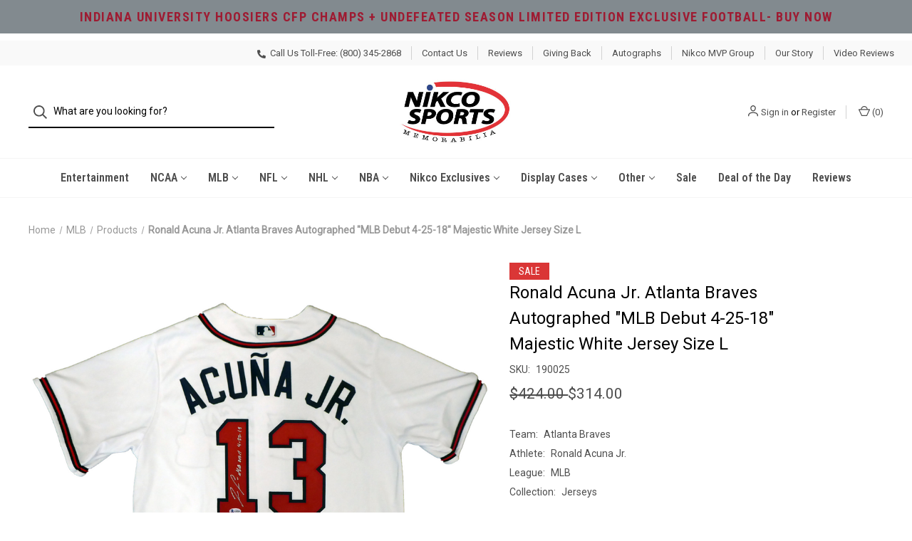

--- FILE ---
content_type: text/html; charset=UTF-8
request_url: https://nikcosports.com/ronald-acuna-jr-atlanta-braves-autographed-mlb-debut-4-25-18-majestic-white-jersey-size-l/
body_size: 26321
content:




<!DOCTYPE html>
<html class="no-js" lang="en">
    <head>
        <title>Shop Ronald Acuna Jr. Atlanta Braves Autographed &quot;MLB Debut 4-25-18&quot; Majestic White Jersey Size L</title>
        <link rel="dns-prefetch preconnect" href="https://cdn11.bigcommerce.com/s-5738z7chff" crossorigin><link rel="dns-prefetch preconnect" href="https://fonts.googleapis.com/" crossorigin><link rel="dns-prefetch preconnect" href="https://fonts.gstatic.com/" crossorigin>
        <meta property="product:price:amount" content="314" /><meta property="product:price:currency" content="USD" /><meta property="og:price:standard_amount" content="424" /><meta property="og:url" content="https://nikcosports.com/ronald-acuna-jr-atlanta-braves-autographed-mlb-debut-4-25-18-majestic-white-jersey-size-l/" /><meta property="og:site_name" content="Nikco Sports" /><meta name="keywords" content="Shop Ronald Acuna Jr. Atlanta Braves Autographed &quot;MLB Debut 4-25-18&quot; Majestic White Jersey Size L"><meta name="description" content="Shop Ronald Acuna Jr. Atlanta Braves Autographed &quot;MLB Debut 4-25-18&quot; Majestic White Jersey Size L"><link rel='canonical' href='https://nikcosports.com/ronald-acuna-jr-atlanta-braves-autographed-mlb-debut-4-25-18-majestic-white-jersey-size-l/' /><meta name='platform' content='bigcommerce.stencil' /><meta property="og:type" content="product" />
<meta property="og:title" content="Ronald Acuna Jr. Atlanta Braves Autographed &quot;MLB Debut 4-25-18&quot; Majestic White Jersey Size L" />
<meta property="og:description" content="Shop Ronald Acuna Jr. Atlanta Braves Autographed &quot;MLB Debut 4-25-18&quot; Majestic White Jersey Size L" />
<meta property="og:image" content="https://cdn11.bigcommerce.com/s-5738z7chff/products/52839/images/40706/P1800722__09658__31813.1687970564.386.513.png?c=2" />
<meta property="fb:admins" content="7upd25LBUZU" />
<meta property="pinterest:richpins" content="enabled" />
        
         

        <link href="https://cdn11.bigcommerce.com/s-5738z7chff/product_images/fc.jpg?t=1599758933" rel="shortcut icon">
        <meta name="viewport" content="width=device-width, initial-scale=1, maximum-scale=1">

        <script>
            document.documentElement.className = document.documentElement.className.replace('no-js', 'js');
        </script>

        <script>
    function browserSupportsAllFeatures() {
        return window.Promise
            && window.fetch
            && window.URL
            && window.URLSearchParams
            && window.WeakMap
            // object-fit support
            && ('objectFit' in document.documentElement.style);
    }

    function loadScript(src) {
        var js = document.createElement('script');
        js.src = src;
        js.onerror = function () {
            console.error('Failed to load polyfill script ' + src);
        };
        document.head.appendChild(js);
    }

    if (!browserSupportsAllFeatures()) {
        loadScript('https://cdn11.bigcommerce.com/s-5738z7chff/stencil/e56185a0-d4df-013c-9bf0-5a61aea26188/e/9dba9e50-720f-013e-fbdb-328e4cfb745d/dist/theme-bundle.polyfills.js');
    }
</script>

        <script>
            window.lazySizesConfig = window.lazySizesConfig || {};
            window.lazySizesConfig.loadMode = 1;
        </script>
        <script async src="https://cdn11.bigcommerce.com/s-5738z7chff/stencil/e56185a0-d4df-013c-9bf0-5a61aea26188/e/9dba9e50-720f-013e-fbdb-328e4cfb745d/dist/theme-bundle.head_async.js"></script>

        <link href="https://fonts.googleapis.com/css?family=DM+Sans:400%7CSpectral:500%7CRoboto:400%7CVolkhov:400%7CRoboto+Condensed:700,400,600&display=swap" rel="stylesheet">
        <link data-stencil-stylesheet href="https://cdn11.bigcommerce.com/s-5738z7chff/stencil/e56185a0-d4df-013c-9bf0-5a61aea26188/e/9dba9e50-720f-013e-fbdb-328e4cfb745d/css/theme-e34fccc0-d84a-013e-5357-2ee04af7e7ae.css" rel="stylesheet">
        

        <!-- Start Tracking Code for analytics_facebook -->

<script>
!function(f,b,e,v,n,t,s){if(f.fbq)return;n=f.fbq=function(){n.callMethod?n.callMethod.apply(n,arguments):n.queue.push(arguments)};if(!f._fbq)f._fbq=n;n.push=n;n.loaded=!0;n.version='2.0';n.queue=[];t=b.createElement(e);t.async=!0;t.src=v;s=b.getElementsByTagName(e)[0];s.parentNode.insertBefore(t,s)}(window,document,'script','https://connect.facebook.net/en_US/fbevents.js');

fbq('set', 'autoConfig', 'false', '333476001162257');
fbq('dataProcessingOptions', ['LDU'], 0, 0);
fbq('init', '333476001162257', {"external_id":"c6101ac8-089f-4cf6-b78c-2679548ce237"});
fbq('set', 'agent', 'bigcommerce', '333476001162257');

function trackEvents() {
    var pathName = window.location.pathname;

    fbq('track', 'PageView', {}, "");

    // Search events start -- only fire if the shopper lands on the /search.php page
    if (pathName.indexOf('/search.php') === 0 && getUrlParameter('search_query')) {
        fbq('track', 'Search', {
            content_type: 'product_group',
            content_ids: [],
            search_string: getUrlParameter('search_query')
        });
    }
    // Search events end

    // Wishlist events start -- only fire if the shopper attempts to add an item to their wishlist
    if (pathName.indexOf('/wishlist.php') === 0 && getUrlParameter('added_product_id')) {
        fbq('track', 'AddToWishlist', {
            content_type: 'product_group',
            content_ids: []
        });
    }
    // Wishlist events end

    // Lead events start -- only fire if the shopper subscribes to newsletter
    if (pathName.indexOf('/subscribe.php') === 0 && getUrlParameter('result') === 'success') {
        fbq('track', 'Lead', {});
    }
    // Lead events end

    // Registration events start -- only fire if the shopper registers an account
    if (pathName.indexOf('/login.php') === 0 && getUrlParameter('action') === 'account_created') {
        fbq('track', 'CompleteRegistration', {}, "");
    }
    // Registration events end

    

    function getUrlParameter(name) {
        var cleanName = name.replace(/[\[]/, '\[').replace(/[\]]/, '\]');
        var regex = new RegExp('[\?&]' + cleanName + '=([^&#]*)');
        var results = regex.exec(window.location.search);
        return results === null ? '' : decodeURIComponent(results[1].replace(/\+/g, ' '));
    }
}

if (window.addEventListener) {
    window.addEventListener("load", trackEvents, false)
}
</script>
<noscript><img height="1" width="1" style="display:none" alt="null" src="https://www.facebook.com/tr?id=333476001162257&ev=PageView&noscript=1&a=plbigcommerce1.2&eid="/></noscript>

<!-- End Tracking Code for analytics_facebook -->

<!-- Start Tracking Code for analytics_googleanalytics4 -->

<script data-cfasync="false" src="https://cdn11.bigcommerce.com/shared/js/google_analytics4_bodl_subscribers-358423becf5d870b8b603a81de597c10f6bc7699.js" integrity="sha256-gtOfJ3Avc1pEE/hx6SKj/96cca7JvfqllWA9FTQJyfI=" crossorigin="anonymous"></script>
<script data-cfasync="false">
  (function () {
    window.dataLayer = window.dataLayer || [];

    function gtag(){
        dataLayer.push(arguments);
    }

    function initGA4(event) {
         function setupGtag() {
            function configureGtag() {
                gtag('js', new Date());
                gtag('set', 'developer_id.dMjk3Nj', true);
                gtag('config', 'G-46MN64TEXE');
            }

            var script = document.createElement('script');

            script.src = 'https://www.googletagmanager.com/gtag/js?id=G-46MN64TEXE';
            script.async = true;
            script.onload = configureGtag;

            document.head.appendChild(script);
        }

        setupGtag();

        if (typeof subscribeOnBodlEvents === 'function') {
            subscribeOnBodlEvents('G-46MN64TEXE', false);
        }

        window.removeEventListener(event.type, initGA4);
    }

    

    var eventName = document.readyState === 'complete' ? 'consentScriptsLoaded' : 'DOMContentLoaded';
    window.addEventListener(eventName, initGA4, false);
  })()
</script>

<!-- End Tracking Code for analytics_googleanalytics4 -->

<!-- Start Tracking Code for analytics_siteverification -->

<meta name="google-site-verification" content="gR9lxGkoiwvsnirdLw5L77cY82xvhye552asRcbnHR0" />
<meta name="msvalidate.01" content="DE3CC52C1CAAF5515AEF2A65C1A1B719" />

<!-- End Tracking Code for analytics_siteverification -->


<script type="text/javascript" src="https://checkout-sdk.bigcommerce.com/v1/loader.js" defer ></script>
<script type="text/javascript">
var BCData = {"product_attributes":{"sku":"190025","upc":null,"mpn":"190025","gtin":null,"weight":null,"base":true,"image":null,"price":{"without_tax":{"formatted":"$314.00","value":314,"currency":"USD"},"tax_label":"Tax","sale_price_without_tax":{"formatted":"$314.00","value":314,"currency":"USD"},"non_sale_price_without_tax":{"formatted":"$424.00","value":424,"currency":"USD"}},"out_of_stock_behavior":"label_option","out_of_stock_message":"Sign Up for Restock Notification","available_modifier_values":[],"in_stock_attributes":[],"stock":null,"instock":true,"stock_message":null,"purchasable":true,"purchasing_message":null,"call_for_price_message":null}};
</script>
<script src='https://cdn.judge.me/widget_preloader.js' defer ></script><script type="text/javascript" async="" src="https://static.klaviyo.com/onsite/js/klaviyo.js?company_id=RDRWmS"></script><script>
    const days = 7;
</script><script src="https://cdn.lr-ingest.com/LogRocket.min.js" crossorigin="anonymous"></script>
<script>window.LogRocket && window.LogRocket.init('oxtyeb/nikco-sports');</script><!-- Google Tag Manager -->
<script>(function(w,d,s,l,i){w[l]=w[l]||[];w[l].push({'gtm.start':
new Date().getTime(),event:'gtm.js'});var f=d.getElementsByTagName(s)[0],
j=d.createElement(s),dl=l!='dataLayer'?'&l='+l:'';j.async=true;j.src=
'https://www.googletagmanager.com/gtm.js?id='+i+dl;f.parentNode.insertBefore(j,f);
})(window,document,'script','dataLayer','GTM-PH7X8J6Z');</script>
<!-- End Google Tag Manager --><script>var _d_site = _d_site || 'A3381141284350F61EA67A06';</script><script>jdgm = window.jdgm || {};jdgm.SHOP_DOMAIN = 'store-5738z7chff.mybigcommerce.com'; jdgm.PLATFORM = 'bigcommerce'; jdgm.PUBLIC_TOKEN = 'X8VqAJdz3Yti8L_2rUhEskMU1Kk';</script>
 <script data-cfasync="false" src="https://microapps.bigcommerce.com/bodl-events/1.9.4/index.js" integrity="sha256-Y0tDj1qsyiKBRibKllwV0ZJ1aFlGYaHHGl/oUFoXJ7Y=" nonce="" crossorigin="anonymous"></script>
 <script data-cfasync="false" nonce="">

 (function() {
    function decodeBase64(base64) {
       const text = atob(base64);
       const length = text.length;
       const bytes = new Uint8Array(length);
       for (let i = 0; i < length; i++) {
          bytes[i] = text.charCodeAt(i);
       }
       const decoder = new TextDecoder();
       return decoder.decode(bytes);
    }
    window.bodl = JSON.parse(decodeBase64("[base64]"));
 })()

 </script>

<script nonce="">
(function () {
    var xmlHttp = new XMLHttpRequest();

    xmlHttp.open('POST', 'https://bes.gcp.data.bigcommerce.com/nobot');
    xmlHttp.setRequestHeader('Content-Type', 'application/json');
    xmlHttp.send('{"store_id":"1000118623","timezone_offset":"-5.0","timestamp":"2026-01-22T21:14:33.96835800Z","visit_id":"7ca346c6-369a-4f55-a68f-3c39ee5ae685","channel_id":1}');
})();
</script>

        
            <!-- partial pulled in to the base layout -->

        <script>
            var theme_settings = {
                show_fast_cart: true,
                linksPerCol: 15,
            };
        </script>

    </head>
    <body>
        <svg data-src="https://cdn11.bigcommerce.com/s-5738z7chff/stencil/e56185a0-d4df-013c-9bf0-5a61aea26188/e/9dba9e50-720f-013e-fbdb-328e4cfb745d/img/icon-sprite.svg" class="icons-svg-sprite"></svg>

        <header class="header" role="banner">
    <a href="#" class="mobileMenu-toggle" data-mobile-menu-toggle="menu">
        <span class="mobileMenu-toggleIcon"></span>
    </a>


    <div data-content-region="promo_bar--global"><div data-layout-id="6f079609-e0e4-4c0e-aa8c-1eb711dd2fe7"><div data-sub-layout-container="015861f3-5910-4b41-b66a-41b61dc5e216" data-layout-name="Layout">
  <style data-container-styling="015861f3-5910-4b41-b66a-41b61dc5e216">
    [data-sub-layout-container="015861f3-5910-4b41-b66a-41b61dc5e216"] {
      box-sizing: border-box;
      display: flex;
      flex-wrap: wrap;
      z-index: 0;
      position: relative;
    }
    [data-sub-layout-container="015861f3-5910-4b41-b66a-41b61dc5e216"]:after {
      background-position: center center;
      background-size: cover;
      z-index: auto;
      display: block;
      position: absolute;
      top: 0;
      left: 0;
      bottom: 0;
      right: 0;
    }
  </style>
  <div data-sub-layout="d59fd726-7ddb-4f63-8ddf-f76ac0b47f29">
    <style data-column-styling="d59fd726-7ddb-4f63-8ddf-f76ac0b47f29">
      [data-sub-layout="d59fd726-7ddb-4f63-8ddf-f76ac0b47f29"] {
        display: flex;
        flex-direction: column;
        box-sizing: border-box;
        flex-basis: 100%;
        max-width: 100%;
        z-index: 0;
        justify-content: center;
        position: relative;
      }
      [data-sub-layout="d59fd726-7ddb-4f63-8ddf-f76ac0b47f29"]:after {
        background-position: center center;
        background-size: cover;
        z-index: auto;
        display: block;
        position: absolute;
        top: 0;
        left: 0;
        bottom: 0;
        right: 0;
      }
      @media only screen and (max-width: 700px) {
        [data-sub-layout="d59fd726-7ddb-4f63-8ddf-f76ac0b47f29"] {
          flex-basis: 100%;
          max-width: 100%;
        }
      }
    </style>
    <div data-widget-id="d9d815d7-a4b7-4440-b5e1-761e3c941e6d" data-placement-id="c8290635-e234-45e3-a9c5-5cde22cf9a56" data-placement-status="ACTIVE"><div class="promo-bar" style="background-color: rgba(130,138,143,1);"> <div class="container center"> <a href="https://nikcosports.com/indiana-university-hoosiers-big-10-champ-undefeated-season-limited-edition-exclusive-football/" style="color: rgba(158,27,50,1);"> Indiana University Hoosiers CFP Champs + Undefeated Season Limited Edition Exclusive Football- buy now </a> </div> </div></div><div data-widget-id="4ac9bfae-99e8-4b5a-8712-c055ceda62a0" data-placement-id="1d96eaf1-cf81-46f7-95c8-4cd82591b1b9" data-placement-status="ACTIVE"><style>
  .sd-spacer-4ac9bfae-99e8-4b5a-8712-c055ceda62a0 {
    height: 10px;
  }
</style>

<div class="sd-spacer-4ac9bfae-99e8-4b5a-8712-c055ceda62a0">
</div>
</div>
  </div>
</div></div></div>

    <div class="header-logo--wrap">
        <div class="navUser--wrap hide-size-tablet">
    <nav class="navUser navUser--top">
        <ul class="navUser-section navUser-section--alt">
            <li class="navUser-item">
                <a class="navUser-action navUser-action--phone" href="tel:800-345-2868"><svg aria-hidden="true" focusable="false" data-prefix="fas" data-icon="phone-alt" class="svg-inline--fa fa-phone-alt fa-w-16" role="img" xmlns="http://www.w3.org/2000/svg" viewBox="0 0 512 512"><path fill="currentColor" d="M497.39 361.8l-112-48a24 24 0 0 0-28 6.9l-49.6 60.6A370.66 370.66 0 0 1 130.6 204.11l60.6-49.6a23.94 23.94 0 0 0 6.9-28l-48-112A24.16 24.16 0 0 0 122.6.61l-104 24A24 24 0 0 0 0 48c0 256.5 207.9 464 464 464a24 24 0 0 0 23.4-18.6l24-104a24.29 24.29 0 0 0-14.01-27.6z"></path></svg>
&nbsp;Call Us Toll-Free: (800) 345-2868</a>
            </li>
            <li class="navUser-item">
                <a class="navUser-action" href="https://nikcosports.com/contact-us/">Contact Us</a>
             </li>      
             <li class="navUser-item">
                <a class="navUser-action" href="https://nikcosports.com/reviews/">Reviews</a>
            </li>
            <li class="navUser-item">
                <a class="navUser-action" href="https://nikcosports.com/givingback/">Giving Back</a>
            </li>
	        <li class="navUser-item">
                <a class="navUser-action" href="https://nikcosports.com/autographsignings/">Autographs</a>
                </li>
                     </li>
            <li class="navUser-item">
                <a class="navUser-action" href="https://www.facebook.com/groups/nikcomvp/">Nikco MVP Group</a>
            </li>
            <li class="navUser-item">
                <a class="navUser-action" href="https://nikcosports.com/about-nikco/">Our Story</a>
            </li>
	<li class="navUser-item">
                <a class="navUser-action" href="https://nikcosports.com/unboxing">Video Reviews</a>
            </li>
        </ul>
    </nav>
</div>
        <div class="header-logo ">
            <div class="quickSearchWrap" id="quickSearch" aria-hidden="true" tabindex="-1" data-prevent-quick-search-close>
                    <div>
    <!-- snippet location forms_search -->
    <form class="form" action="/search.php">
        <fieldset class="form-fieldset">
            <div class="form-field">
                <label class="is-srOnly" for="search_query">Search</label>
                <input class="form-input" data-search-quick name="search_query" id="search_query" data-error-message="Search field cannot be empty." placeholder="What are you looking for?" autocomplete="off">
                <button type="submit" class="form-button">
                    <i class="icon" aria-hidden="true">
                        <svg><use xlink:href="#icon-search" /></svg>
                    </i>
                </button>
            </div>
        </fieldset>
    </form>
    <section class="quickSearchResults" data-bind="html: results"></section>
</div>
            </div>
            
            <div class="logo-and-toggle center">
                    <div class="logo-wrap"><a href="https://nikcosports.com/" class="header-logo__link">
        <div class="header-logo-image-container">
            <img class="header-logo-image" src="https://cdn11.bigcommerce.com/s-5738z7chff/images/stencil/original/nikco-logo-whitebg_1541622474__91876.original.jpg" alt="Nikco Sports" title="Nikco Sports">
        </div>
</a>
</div>
            </div>

            <div class="navUser-wrap">
                <nav class="navUser">
    <ul class="navUser-section navUser-section--alt">
        <li class="navUser-item navUser-item--account">
            <i class="icon" aria-hidden="true">
                <svg><use xlink:href="#icon-user" /></svg>
            </i>
                <a class="navUser-action"
                   href="/login.php"
                   aria-label="Sign in"
                >
                    Sign in
                </a>
                    <span>or</span> <a class="navUser-action" href="/login.php?action=create_account" aria-label="Register">Register</a>
        </li>
                
            <li class="navUser-item navUser-item--mobile-search">
                <i class="icon" aria-hidden="true">
                    <svg><use xlink:href="#icon-search" /></svg>
                </i>
            </li>
        
        <li class="navUser-item navUser-item--cart">
            <a
                class="navUser-action"
                data-cart-preview
                data-dropdown="cart-preview-dropdown"
                data-options="align:right"
                href="/cart.php"
                aria-label="Cart"
            >
                <i class="icon" aria-hidden="true">
                    <svg><use xlink:href="#icon-cart" /></svg>
                </i>
                (<span class=" cart-quantity"></span>)
            </a>

            <div class="dropdown-menu" id="cart-preview-dropdown" data-dropdown-content aria-hidden="true"></div>
        </li>
    </ul>
</nav>
            </div>
        </div>
    </div>

    <div class="navPages-container" id="menu" data-menu>
        <span class="mobile-closeNav">
    <i class="icon" aria-hidden="true">
        <svg><use xlink:href="#icon-close-large" /></svg>
    </i>
    close
</span>
<nav class="navPages">
    <ul class="navPages-list navPages-list--user d6ce8c34f717647ffb908ce639001f19">
            <li class="navPages-item">
                <i class="icon" aria-hidden="true">
                    <svg><use xlink:href="#icon-user" /></svg>
                </i>
                <a class="navPages-action" href="/login.php">Sign in</a>
                    or
                    <a class="navPages-action"
                       href="/login.php?action=create_account"
                       aria-label="Register"
                    >
                        Register
                    </a>
            </li>
    </ul>
    <ul class="navPages-list navPages-mega navPages-mainNav">
            <li class="navPages-item">
                <a class="navPages-action"
   href="https://nikcosports.com/entertainment/"
   aria-label="Entertainment"
>
    Entertainment
</a>
            </li>
            <li class="navPages-item">
                <a class="navPages-action has-subMenu"
   href="https://nikcosports.com/ncaa/"
   data-collapsible="navPages-11180"
>
    NCAA
    <i class="icon navPages-action-moreIcon" aria-hidden="true">
        <svg><use xlink:href="#icon-chevron-down" /></svg>
    </i>
</a>
<div class="column-menu navPage-subMenu" id="navPages-11180" aria-hidden="true" tabindex="-1">
    <ul class="navPage-subMenu-list">
            <li class="navPage-subMenu-item">
                <i class="icon navPages-action-moreIcon" aria-hidden="true"><svg><use xlink:href="#icon-chevron-right" /></svg></i>
                <a class="navPage-subMenu-action navPages-action" href="https://nikcosports.com/college-memorabilia/college-football-memorabilia/">College Football</a>
                    <i class="icon navPages-action-moreIcon navPages-action-closed" aria-hidden="true"><svg><use xlink:href="#icon-plus" /></svg></i>
                    <i class="icon navPages-action-moreIcon navPages-action-open" aria-hidden="true"><svg><use xlink:href="#icon-minus" /></svg></i>
                
            </li>
                    <li class="navPage-childList-item">
                        <a class="navPage-childList-action navPages-action" href="https://nikcosports.com/mini-helmets-3/">Mini Helmets</a>
                    </li>
                    <li class="navPage-childList-item">
                        <a class="navPage-childList-action navPages-action" href="https://nikcosports.com/ncaa/college-football/footballs/">Footballs</a>
                    </li>
                    <li class="navPage-childList-item">
                        <a class="navPage-childList-action navPages-action" href="https://nikcosports.com/ncaa/college-football/helmets/">Helmets</a>
                    </li>
                    <li class="navPage-childList-item">
                        <a class="navPage-childList-action navPages-action" href="https://nikcosports.com/ncaa/college-football/jerseys/">Jerseys</a>
                    </li>
                    <li class="navPage-childList-item">
                        <a class="navPage-childList-action navPages-action" href="https://nikcosports.com/ncaa/college-football/memorabilia/">Memorabilia</a>
                    </li>
                    <li class="navPage-childList-item">
                        <a class="navPage-childList-action navPages-action" href="https://nikcosports.com/college-memorabilia/college-football-memorabilia/nikco-sports-college-football-exclusives/">Nikco Sports Exclusives</a>
                    </li>
                    <li class="navPage-childList-item">
                        <a class="navPage-childList-action navPages-action" href="https://nikcosports.com/ncaa/college-football/photos/">Photos</a>
                    </li>
                    <li class="navPage-childList-item">
                        <a class="navPage-childList-action navPages-action" href="https://nikcosports.com/ncaa/college-football/display-cases/">Display Cases</a>
                    </li>
            <li class="navPage-subMenu-item">
                <i class="icon navPages-action-moreIcon" aria-hidden="true"><svg><use xlink:href="#icon-chevron-right" /></svg></i>
                <a class="navPage-subMenu-action navPages-action" href="https://nikcosports.com/ncaa/college-basketball/">College Basketball</a>
                    <i class="icon navPages-action-moreIcon navPages-action-closed" aria-hidden="true"><svg><use xlink:href="#icon-plus" /></svg></i>
                    <i class="icon navPages-action-moreIcon navPages-action-open" aria-hidden="true"><svg><use xlink:href="#icon-minus" /></svg></i>
                
            </li>
                    <li class="navPage-childList-item">
                        <a class="navPage-childList-action navPages-action" href="https://nikcosports.com/nikco-sports-exclusives/">Nikco Sports Exclusives</a>
                    </li>
                    <li class="navPage-childList-item">
                        <a class="navPage-childList-action navPages-action" href="https://nikcosports.com/ncaa/college-basketball/basketballs/">Basketballs</a>
                    </li>
                    <li class="navPage-childList-item">
                        <a class="navPage-childList-action navPages-action" href="https://nikcosports.com/ncaa/college-basketball/jerseys/">Jerseys</a>
                    </li>
                    <li class="navPage-childList-item">
                        <a class="navPage-childList-action navPages-action" href="https://nikcosports.com/ncaa/college-basketball/memorabilia/">Memorabilia</a>
                    </li>
                    <li class="navPage-childList-item">
                        <a class="navPage-childList-action navPages-action" href="https://nikcosports.com/ncaa/college-basketball/photos/">Photos</a>
                    </li>
                    <li class="navPage-childList-item">
                        <a class="navPage-childList-action navPages-action" href="https://nikcosports.com/ncaa/college-basketball/display-cases/">Display Cases</a>
                    </li>
            <li class="navPage-subMenu-item">
                <i class="icon navPages-action-moreIcon" aria-hidden="true"><svg><use xlink:href="#icon-chevron-right" /></svg></i>
                <a class="navPage-subMenu-action navPages-action" href="https://nikcosports.com/ncaa/schools/">Schools</a>
                    <i class="icon navPages-action-moreIcon navPages-action-closed" aria-hidden="true"><svg><use xlink:href="#icon-plus" /></svg></i>
                    <i class="icon navPages-action-moreIcon navPages-action-open" aria-hidden="true"><svg><use xlink:href="#icon-minus" /></svg></i>
                
            </li>
                    <li class="navPage-childList-item">
                        <a class="navPage-childList-action navPages-action" href="https://nikcosports.com/indiana-university/">Indiana University </a>
                    </li>
                    <li class="navPage-childList-item">
                        <a class="navPage-childList-action navPages-action" href="https://nikcosports.com/college-memorabilia/alabama-crimson-tide/">Alabama Crimson Tide</a>
                    </li>
                    <li class="navPage-childList-item">
                        <a class="navPage-childList-action navPages-action" href="https://nikcosports.com/college-memorabilia/auburn-tigers/">Auburn Tigers</a>
                    </li>
                    <li class="navPage-childList-item">
                        <a class="navPage-childList-action navPages-action" href="https://nikcosports.com/baylor-bears/">Baylor Bears</a>
                    </li>
                    <li class="navPage-childList-item">
                        <a class="navPage-childList-action navPages-action" href="https://nikcosports.com/byu-brigham-young-university/">BYU - Brigham Young University</a>
                    </li>
                    <li class="navPage-childList-item">
                        <a class="navPage-childList-action navPages-action" href="https://nikcosports.com/college-memorabilia/duke-blue-devils/">Duke Blue Devils</a>
                    </li>
                    <li class="navPage-childList-item">
                        <a class="navPage-childList-action navPages-action" href="https://nikcosports.com/cincinnati-bearcats/">Cincinnati Bearcats</a>
                    </li>
                    <li class="navPage-childList-item">
                        <a class="navPage-childList-action navPages-action" href="https://nikcosports.com/college-memorabilia/clemson-tigers/">Clemson Tigers</a>
                    </li>
                    <li class="navPage-childList-item">
                        <a class="navPage-childList-action navPages-action" href="https://nikcosports.com/colorado-buffaloes/">Colorado Buffaloes</a>
                    </li>
                    <li class="navPage-childList-item">
                        <a class="navPage-childList-action navPages-action" href="https://nikcosports.com/college-memorabilia/florida-gators/">Florida Gators</a>
                    </li>
                    <li class="navPage-childList-item">
                        <a class="navPage-childList-action navPages-action" href="https://nikcosports.com/college-memorabilia/florida-state-seminoles/">Florida State Seminoles</a>
                    </li>
                    <li class="navPage-childList-item">
                        <a class="navPage-childList-action navPages-action" href="https://nikcosports.com/college-memorabilia/georgia-bulldogs/">Georgia Bulldogs</a>
                    </li>
                    <li class="navPage-childList-item">
                        <a class="navPage-childList-action navPages-action" href="https://nikcosports.com/houston-cougars/">Houston Cougars</a>
                    </li>
                    <li class="navPage-childList-item">
                        <a class="navPage-childList-action navPages-action" href="https://nikcosports.com/college-memorabilia/illinois-fighting-illini/">Illinois Fighting Illini</a>
                    </li>
                    <li class="navPage-childList-item">
                        <a class="navPage-childList-action navPages-action" href="https://nikcosports.com/iowa-hawkeyes/">Iowa Hawkeyes</a>
                    </li>
                    <li class="navPage-childList-item">
                        <a class="navPage-childList-action navPages-action" href="https://nikcosports.com/college-memorabilia/kansas-jayhawks/">Kansas Jayhawks</a>
                    </li>
                    <li class="navPage-childList-item">
                        <a class="navPage-childList-action navPages-action" href="https://nikcosports.com/college-memorabilia/kentucky-wildcats/">Kentucky Wildcats</a>
                    </li>
                    <li class="navPage-childList-item">
                        <a class="navPage-childList-action navPages-action" href="https://nikcosports.com/college-memorabilia/louisville-cardinals/">Louisville Cardinals</a>
                    </li>
                    <li class="navPage-childList-item">
                        <a class="navPage-childList-action navPages-action" href="https://nikcosports.com/college-memorabilia/lsu-tigers/">LSU Tigers</a>
                    </li>
                    <li class="navPage-childList-item">
                        <a class="navPage-childList-action navPages-action" href="https://nikcosports.com/college-memorabilia/michigan-state-spartans/">Michigan State Spartans</a>
                    </li>
                    <li class="navPage-childList-item">
                        <a class="navPage-childList-action navPages-action" href="https://nikcosports.com/college-memorabilia/miami-hurricanes/">Miami Hurricanes</a>
                    </li>
                    <li class="navPage-childList-item">
                        <a class="navPage-childList-action navPages-action" href="https://nikcosports.com/college-memorabilia/michigan-wolverines/">Michigan Wolverines</a>
                    </li>
                    <li class="navPage-childList-item">
                        <a class="navPage-childList-action navPages-action" href="https://nikcosports.com/college-memorabilia/missouri-tigers/">Missouri Tigers</a>
                    </li>
                    <li class="navPage-childList-item">
                        <a class="navPage-childList-action navPages-action" href="https://nikcosports.com/college-memorabilia/nebraska-cornhuskers/">Nebraska Cornhuskers</a>
                    </li>
                    <li class="navPage-childList-item">
                        <a class="navPage-childList-action navPages-action" href="https://nikcosports.com/college-memorabilia/north-carolina-state-wolfpack/">North Carolina State Wolfpack</a>
                    </li>
                    <li class="navPage-childList-item">
                        <a class="navPage-childList-action navPages-action" href="https://nikcosports.com/college-memorabilia/north-carolina-tar-heels/">North Carolina Tar Heels</a>
                    </li>
                    <li class="navPage-childList-item">
                        <a class="navPage-childList-action navPages-action" href="https://nikcosports.com/college-memorabilia/northwestern-wildcats/">Northwestern Wildcats</a>
                    </li>
                    <li class="navPage-childList-item">
                        <a class="navPage-childList-action navPages-action" href="https://nikcosports.com/college-memorabilia/notre-dame-fighting-irish/">Notre Dame Fighting Irish</a>
                    </li>
                    <li class="navPage-childList-item">
                        <a class="navPage-childList-action navPages-action" href="https://nikcosports.com/college-memorabilia/ohio-state-buckeyes/">Ohio State Buckeyes</a>
                    </li>
                    <li class="navPage-childList-item">
                        <a class="navPage-childList-action navPages-action" href="https://nikcosports.com/college-memorabilia/oklahoma-sooners/">Oklahoma Sooners</a>
                    </li>
                    <li class="navPage-childList-item">
                        <a class="navPage-childList-action navPages-action" href="https://nikcosports.com/ole-miss/">Ole Miss</a>
                    </li>
                    <li class="navPage-childList-item">
                        <a class="navPage-childList-action navPages-action" href="https://nikcosports.com/college-memorabilia/oregon-ducks/">Oregon Ducks</a>
                    </li>
                    <li class="navPage-childList-item">
                        <a class="navPage-childList-action navPages-action" href="https://nikcosports.com/college-memorabilia/penn-state-nittany-lions/">Penn State Nittany Lions</a>
                    </li>
                    <li class="navPage-childList-item">
                        <a class="navPage-childList-action navPages-action" href="https://nikcosports.com/college-memorabilia/pittsburgh-panthers/">Pittsburgh Panthers</a>
                    </li>
                    <li class="navPage-childList-item">
                        <a class="navPage-childList-action navPages-action" href="https://nikcosports.com/college-memorabilia/purdue-boilermakers/">Purdue Boilermakers</a>
                    </li>
                    <li class="navPage-childList-item">
                        <a class="navPage-childList-action navPages-action" href="https://nikcosports.com/college-memorabilia/south-carolina-gamecocks/">South Carolina Gamecocks</a>
                    </li>
                    <li class="navPage-childList-item">
                        <a class="navPage-childList-action navPages-action" href="https://nikcosports.com/ncaa/schools/stanford-cardinals/">Stanford Cardinals</a>
                    </li>
                    <li class="navPage-childList-item">
                        <a class="navPage-childList-action navPages-action" href="https://nikcosports.com/college-memorabilia/tennessee-volunteers/">Tennessee Volunteers</a>
                    </li>
                    <li class="navPage-childList-item">
                        <a class="navPage-childList-action navPages-action" href="https://nikcosports.com/college-memorabilia/texas-a-m-aggies/">Texas A&amp;M Aggies</a>
                    </li>
                    <li class="navPage-childList-item">
                        <a class="navPage-childList-action navPages-action" href="https://nikcosports.com/college-memorabilia/texas-longhorns/">Texas Longhorns</a>
                    </li>
                    <li class="navPage-childList-item">
                        <a class="navPage-childList-action navPages-action" href="https://nikcosports.com/college-memorabilia/texas-tech-red-raiders/">Texas Tech Red Raiders</a>
                    </li>
                    <li class="navPage-childList-item">
                        <a class="navPage-childList-action navPages-action" href="https://nikcosports.com/tcu/">TCU</a>
                    </li>
                    <li class="navPage-childList-item">
                        <a class="navPage-childList-action navPages-action" href="https://nikcosports.com/college-memorabilia/uconn-huskies/">UCONN Huskies</a>
                    </li>
                    <li class="navPage-childList-item">
                        <a class="navPage-childList-action navPages-action" href="https://nikcosports.com/usc-trojans/">USC Trojans</a>
                    </li>
                    <li class="navPage-childList-item">
                        <a class="navPage-childList-action navPages-action" href="https://nikcosports.com/college-memorabilia/villanova-wildcats/">Villanova Wildcats</a>
                    </li>
                    <li class="navPage-childList-item">
                        <a class="navPage-childList-action navPages-action" href="https://nikcosports.com/college-memorabilia/virginia-cavaliers/">Virginia Cavaliers</a>
                    </li>
                    <li class="navPage-childList-item">
                        <a class="navPage-childList-action navPages-action" href="https://nikcosports.com/college-memorabilia/virginia-commonwealth-rams/">Virginia Commonwealth Rams</a>
                    </li>
                    <li class="navPage-childList-item">
                        <a class="navPage-childList-action navPages-action" href="https://nikcosports.com/virginia-tech-hokies/">Virginia Tech Hokies</a>
                    </li>
                    <li class="navPage-childList-item">
                        <a class="navPage-childList-action navPages-action" href="https://nikcosports.com/washington-huskies/">Washington Huskies</a>
                    </li>
                    <li class="navPage-childList-item">
                        <a class="navPage-childList-action navPages-action" href="https://nikcosports.com/college-memorabilia/west-virginia-mountaineers/">West Virginia Mountaineers</a>
                    </li>
                    <li class="navPage-childList-item">
                        <a class="navPage-childList-action navPages-action" href="https://nikcosports.com/wisconsin-badgers/">Wisconsin Badgers</a>
                    </li>
    </ul>
</div>
            </li>
            <li class="navPages-item">
                <a class="navPages-action has-subMenu activePage"
   href="https://nikcosports.com/mlb/"
   data-collapsible="navPages-9833"
>
    MLB
    <i class="icon navPages-action-moreIcon" aria-hidden="true">
        <svg><use xlink:href="#icon-chevron-down" /></svg>
    </i>
</a>
<div class="column-menu navPage-subMenu" id="navPages-9833" aria-hidden="true" tabindex="-1">
    <ul class="navPage-subMenu-list">
            <li class="navPage-subMenu-item">
                <i class="icon navPages-action-moreIcon" aria-hidden="true"><svg><use xlink:href="#icon-chevron-right" /></svg></i>
                <a class="navPage-subMenu-action navPages-action" href="https://nikcosports.com/cincinnati-reds-big-red-machine/">Cincinnati Reds Big Red Machine</a>
                
            </li>
            <li class="navPage-subMenu-item">
                <i class="icon navPages-action-moreIcon" aria-hidden="true"><svg><use xlink:href="#icon-chevron-right" /></svg></i>
                <a class="navPage-subMenu-action navPages-action" href="https://nikcosports.com/mlb/teams/">Teams</a>
                    <i class="icon navPages-action-moreIcon navPages-action-closed" aria-hidden="true"><svg><use xlink:href="#icon-plus" /></svg></i>
                    <i class="icon navPages-action-moreIcon navPages-action-open" aria-hidden="true"><svg><use xlink:href="#icon-minus" /></svg></i>
                
            </li>
                    <li class="navPage-childList-item">
                        <a class="navPage-childList-action navPages-action" href="https://nikcosports.com/mlb-baseball-memorabilia-and-merchandise-2/arizona-diamondbacks/">Arizona Diamondbacks</a>
                    </li>
                    <li class="navPage-childList-item">
                        <a class="navPage-childList-action navPages-action" href="https://nikcosports.com/baseball-memorabilia/atlanta-braves/">Atlanta Braves</a>
                    </li>
                    <li class="navPage-childList-item">
                        <a class="navPage-childList-action navPages-action" href="https://nikcosports.com/baseball-memorabilia/baltimore-orioles/">Baltimore Orioles</a>
                    </li>
                    <li class="navPage-childList-item">
                        <a class="navPage-childList-action navPages-action" href="https://nikcosports.com/baseball-memorabilia/boston-red-sox/">Boston Red Sox</a>
                    </li>
                    <li class="navPage-childList-item">
                        <a class="navPage-childList-action navPages-action" href="https://nikcosports.com/mlb/teams/brooklyn-dodgers/">Brooklyn Dodgers</a>
                    </li>
                    <li class="navPage-childList-item">
                        <a class="navPage-childList-action navPages-action" href="https://nikcosports.com/baseball-memorabilia/chicago-cubs/">Chicago Cubs</a>
                    </li>
                    <li class="navPage-childList-item">
                        <a class="navPage-childList-action navPages-action" href="https://nikcosports.com/baseball-memorabilia/chicago-white-sox/">Chicago White Sox</a>
                    </li>
                    <li class="navPage-childList-item">
                        <a class="navPage-childList-action navPages-action" href="https://nikcosports.com/baseball-memorabilia/cincinnati-reds/">Cincinnati Reds</a>
                    </li>
                    <li class="navPage-childList-item">
                        <a class="navPage-childList-action navPages-action" href="https://nikcosports.com/baseball-memorabilia/cleveland-indians/">Cleveland Indians</a>
                    </li>
                    <li class="navPage-childList-item">
                        <a class="navPage-childList-action navPages-action" href="https://nikcosports.com/baseball-memorabilia/colorado-rockies/">Colorado Rockies</a>
                    </li>
                    <li class="navPage-childList-item">
                        <a class="navPage-childList-action navPages-action" href="https://nikcosports.com/baseball-memorabilia/detroit-tigers/">Detroit Tigers</a>
                    </li>
                    <li class="navPage-childList-item">
                        <a class="navPage-childList-action navPages-action" href="https://nikcosports.com/baseball-memorabilia/houston-astros/">Houston Astros</a>
                    </li>
                    <li class="navPage-childList-item">
                        <a class="navPage-childList-action navPages-action" href="https://nikcosports.com/baseball-memorabilia/kansas-city-royals/">Kansas City Royals</a>
                    </li>
                    <li class="navPage-childList-item">
                        <a class="navPage-childList-action navPages-action" href="https://nikcosports.com/baseball-memorabilia/los-angeles-angels/">Los Angeles Angels</a>
                    </li>
                    <li class="navPage-childList-item">
                        <a class="navPage-childList-action navPages-action" href="https://nikcosports.com/baseball-memorabilia/los-angeles-dodgers/">Los Angeles Dodgers</a>
                    </li>
                    <li class="navPage-childList-item">
                        <a class="navPage-childList-action navPages-action" href="https://nikcosports.com/baseball-memorabilia/miami-marlins/">Miami Marlins</a>
                    </li>
                    <li class="navPage-childList-item">
                        <a class="navPage-childList-action navPages-action" href="https://nikcosports.com/baseball-memorabilia/milwaukee-brewers/">Milwaukee Brewers</a>
                    </li>
                    <li class="navPage-childList-item">
                        <a class="navPage-childList-action navPages-action" href="https://nikcosports.com/baseball-memorabilia/minnesota-twins/">Minnesota Twins</a>
                    </li>
                    <li class="navPage-childList-item">
                        <a class="navPage-childList-action navPages-action" href="https://nikcosports.com/mlb/teams/montreal-expos/">Montreal Expos</a>
                    </li>
                    <li class="navPage-childList-item">
                        <a class="navPage-childList-action navPages-action" href="https://nikcosports.com/mlb/teams/new-york-giants/">New York Giants</a>
                    </li>
                    <li class="navPage-childList-item">
                        <a class="navPage-childList-action navPages-action" href="https://nikcosports.com/baseball-memorabilia/new-york-mets/">New York Mets</a>
                    </li>
                    <li class="navPage-childList-item">
                        <a class="navPage-childList-action navPages-action" href="https://nikcosports.com/baseball-memorabilia/new-york-yankees/">New York Yankees</a>
                    </li>
                    <li class="navPage-childList-item">
                        <a class="navPage-childList-action navPages-action" href="https://nikcosports.com/baseball-memorabilia/oakland-athletics/">Oakland Athletics</a>
                    </li>
                    <li class="navPage-childList-item">
                        <a class="navPage-childList-action navPages-action" href="https://nikcosports.com/baseball-memorabilia/philadelphia-phillies/">Philadelphia Phillies</a>
                    </li>
                    <li class="navPage-childList-item">
                        <a class="navPage-childList-action navPages-action" href="https://nikcosports.com/baseball-memorabilia/pittsburgh-pirates/">Pittsburgh Pirates</a>
                    </li>
                    <li class="navPage-childList-item">
                        <a class="navPage-childList-action navPages-action" href="https://nikcosports.com/baseball-memorabilia/san-diego-padres/">San Diego Padres</a>
                    </li>
                    <li class="navPage-childList-item">
                        <a class="navPage-childList-action navPages-action" href="https://nikcosports.com/baseball-memorabilia/san-francisco-giants/">San Francisco Giants</a>
                    </li>
                    <li class="navPage-childList-item">
                        <a class="navPage-childList-action navPages-action" href="https://nikcosports.com/baseball-memorabilia/seattle-mariners/">Seattle Mariners</a>
                    </li>
                    <li class="navPage-childList-item">
                        <a class="navPage-childList-action navPages-action" href="https://nikcosports.com/baseball-memorabilia/st-louis-cardinals/">St. Louis Cardinals</a>
                    </li>
                    <li class="navPage-childList-item">
                        <a class="navPage-childList-action navPages-action" href="https://nikcosports.com/baseball-memorabilia/tampa-bay-rays/">Tampa Bay Rays</a>
                    </li>
                    <li class="navPage-childList-item">
                        <a class="navPage-childList-action navPages-action" href="https://nikcosports.com/baseball-memorabilia/texas-rangers/">Texas Rangers</a>
                    </li>
                    <li class="navPage-childList-item">
                        <a class="navPage-childList-action navPages-action" href="https://nikcosports.com/baseball-memorabilia/toronto-blue-jays/">Toronto Blue Jays</a>
                    </li>
                    <li class="navPage-childList-item">
                        <a class="navPage-childList-action navPages-action" href="https://nikcosports.com/baseball-memorabilia/washington-nationals/">Washington Nationals</a>
                    </li>
            <li class="navPage-subMenu-item">
                <i class="icon navPages-action-moreIcon" aria-hidden="true"><svg><use xlink:href="#icon-chevron-right" /></svg></i>
                <a class="navPage-subMenu-action navPages-action" href="https://nikcosports.com/mlb/products/">Products</a>
                    <i class="icon navPages-action-moreIcon navPages-action-closed" aria-hidden="true"><svg><use xlink:href="#icon-plus" /></svg></i>
                    <i class="icon navPages-action-moreIcon navPages-action-open" aria-hidden="true"><svg><use xlink:href="#icon-minus" /></svg></i>
                
            </li>
                    <li class="navPage-childList-item">
                        <a class="navPage-childList-action navPages-action" href="https://nikcosports.com/framed/">Framed</a>
                    </li>
                    <li class="navPage-childList-item">
                        <a class="navPage-childList-action navPages-action" href="https://nikcosports.com/mlb/products/photos/">Photos</a>
                    </li>
                    <li class="navPage-childList-item">
                        <a class="navPage-childList-action navPages-action" href="https://nikcosports.com/t-shirts/">T-Shirts</a>
                    </li>
                    <li class="navPage-childList-item">
                        <a class="navPage-childList-action navPages-action" href="https://nikcosports.com/team-banners-2/">Team Banners</a>
                    </li>
                    <li class="navPage-childList-item">
                        <a class="navPage-childList-action navPages-action" href="https://nikcosports.com/mlb/products/baseball-cards/">Baseball Cards</a>
                    </li>
                    <li class="navPage-childList-item">
                        <a class="navPage-childList-action navPages-action" href="https://nikcosports.com/mlb/products/bats/">Bats</a>
                    </li>
                    <li class="navPage-childList-item">
                        <a class="navPage-childList-action navPages-action" href="https://nikcosports.com/batting-helmets/">Batting Helmets</a>
                    </li>
                    <li class="navPage-childList-item">
                        <a class="navPage-childList-action navPages-action" href="https://nikcosports.com/mlb/products/helmets/">Helmets</a>
                    </li>
                    <li class="navPage-childList-item">
                        <a class="navPage-childList-action navPages-action" href="https://nikcosports.com/mlb/products/baseballs/">Baseballs</a>
                    </li>
                    <li class="navPage-childList-item">
                        <a class="navPage-childList-action navPages-action" href="https://nikcosports.com/mlb/products/jerseys/">Jerseys</a>
                    </li>
                    <li class="navPage-childList-item">
                        <a class="navPage-childList-action navPages-action" href="https://nikcosports.com/mlb/products/memorabilia/">Memorabilia</a>
                    </li>
                    <li class="navPage-childList-item">
                        <a class="navPage-childList-action navPages-action" href="https://nikcosports.com/mlb/products/nikco-sports-exclusives/">Nikco Sports Exclusives</a>
                    </li>
                    <li class="navPage-childList-item">
                        <a class="navPage-childList-action navPages-action" href="https://nikcosports.com/mlb/products/tickets/">Tickets</a>
                    </li>
                    <li class="navPage-childList-item">
                        <a class="navPage-childList-action navPages-action" href="https://nikcosports.com/mlb/products/display-cases/">Display Cases</a>
                    </li>
    </ul>
</div>
            </li>
            <li class="navPages-item">
                <a class="navPages-action has-subMenu"
   href="https://nikcosports.com/nfl/"
   data-collapsible="navPages-8954"
>
    NFL
    <i class="icon navPages-action-moreIcon" aria-hidden="true">
        <svg><use xlink:href="#icon-chevron-down" /></svg>
    </i>
</a>
<div class="column-menu navPage-subMenu" id="navPages-8954" aria-hidden="true" tabindex="-1">
    <ul class="navPage-subMenu-list">
            <li class="navPage-subMenu-item">
                <i class="icon navPages-action-moreIcon" aria-hidden="true"><svg><use xlink:href="#icon-chevron-right" /></svg></i>
                <a class="navPage-subMenu-action navPages-action" href="https://nikcosports.com/nfl/teams/">Teams</a>
                    <i class="icon navPages-action-moreIcon navPages-action-closed" aria-hidden="true"><svg><use xlink:href="#icon-plus" /></svg></i>
                    <i class="icon navPages-action-moreIcon navPages-action-open" aria-hidden="true"><svg><use xlink:href="#icon-minus" /></svg></i>
                
            </li>
                    <li class="navPage-childList-item">
                        <a class="navPage-childList-action navPages-action" href="https://nikcosports.com/nfl/teams/arizona-cardinals/">Arizona Cardinals</a>
                    </li>
                    <li class="navPage-childList-item">
                        <a class="navPage-childList-action navPages-action" href="https://nikcosports.com/nfl/teams/atlanta-falcons/">Atlanta Falcons</a>
                    </li>
                    <li class="navPage-childList-item">
                        <a class="navPage-childList-action navPages-action" href="https://nikcosports.com/nfl/teams/baltimore-colts/">Baltimore Colts</a>
                    </li>
                    <li class="navPage-childList-item">
                        <a class="navPage-childList-action navPages-action" href="https://nikcosports.com/nfl/teams/baltimore-ravens/">Baltimore Ravens</a>
                    </li>
                    <li class="navPage-childList-item">
                        <a class="navPage-childList-action navPages-action" href="https://nikcosports.com/nfl/teams/buffalo-bills/">Buffalo Bills</a>
                    </li>
                    <li class="navPage-childList-item">
                        <a class="navPage-childList-action navPages-action" href="https://nikcosports.com/nfl/teams/carolina-panthers/">Carolina Panthers</a>
                    </li>
                    <li class="navPage-childList-item">
                        <a class="navPage-childList-action navPages-action" href="https://nikcosports.com/nfl/teams/chicago-bears/">Chicago Bears</a>
                    </li>
                    <li class="navPage-childList-item">
                        <a class="navPage-childList-action navPages-action" href="https://nikcosports.com/nfl/teams/cincinnati-bengals/">Cincinnati Bengals</a>
                    </li>
                    <li class="navPage-childList-item">
                        <a class="navPage-childList-action navPages-action" href="https://nikcosports.com/nfl/teams/cleveland-browns/">Cleveland Browns</a>
                    </li>
                    <li class="navPage-childList-item">
                        <a class="navPage-childList-action navPages-action" href="https://nikcosports.com/nfl/teams/dallas-cowboys/">Dallas Cowboys</a>
                    </li>
                    <li class="navPage-childList-item">
                        <a class="navPage-childList-action navPages-action" href="https://nikcosports.com/nfl/teams/denver-broncos/">Denver Broncos</a>
                    </li>
                    <li class="navPage-childList-item">
                        <a class="navPage-childList-action navPages-action" href="https://nikcosports.com/nfl/teams/detroit-lions/">Detroit Lions</a>
                    </li>
                    <li class="navPage-childList-item">
                        <a class="navPage-childList-action navPages-action" href="https://nikcosports.com/nfl/teams/green-bay-packers/">Green Bay Packers</a>
                    </li>
                    <li class="navPage-childList-item">
                        <a class="navPage-childList-action navPages-action" href="https://nikcosports.com/nfl/teams/houston-oilers/">Houston Oilers</a>
                    </li>
                    <li class="navPage-childList-item">
                        <a class="navPage-childList-action navPages-action" href="https://nikcosports.com/nfl/teams/houston-texans/">Houston Texans</a>
                    </li>
                    <li class="navPage-childList-item">
                        <a class="navPage-childList-action navPages-action" href="https://nikcosports.com/nfl/teams/indianapolis-colts/">Indianapolis Colts</a>
                    </li>
                    <li class="navPage-childList-item">
                        <a class="navPage-childList-action navPages-action" href="https://nikcosports.com/nfl/teams/jacksonville-jaguars/">Jacksonville Jaguars</a>
                    </li>
                    <li class="navPage-childList-item">
                        <a class="navPage-childList-action navPages-action" href="https://nikcosports.com/nfl/teams/kansas-city-chiefs/">Kansas City Chiefs</a>
                    </li>
                    <li class="navPage-childList-item">
                        <a class="navPage-childList-action navPages-action" href="https://nikcosports.com/las-vegas-raiders/">Las Vegas Raiders</a>
                    </li>
                    <li class="navPage-childList-item">
                        <a class="navPage-childList-action navPages-action" href="https://nikcosports.com/nfl/teams/los-angeles-chargers/">Los Angeles Chargers</a>
                    </li>
                    <li class="navPage-childList-item">
                        <a class="navPage-childList-action navPages-action" href="https://nikcosports.com/nfl/teams/los-angeles-rams/">Los Angeles Rams</a>
                    </li>
                    <li class="navPage-childList-item">
                        <a class="navPage-childList-action navPages-action" href="https://nikcosports.com/nfl/teams/miami-dolphins/">Miami Dolphins</a>
                    </li>
                    <li class="navPage-childList-item">
                        <a class="navPage-childList-action navPages-action" href="https://nikcosports.com/nfl/teams/minnesota-vikings/">Minnesota Vikings</a>
                    </li>
                    <li class="navPage-childList-item">
                        <a class="navPage-childList-action navPages-action" href="https://nikcosports.com/nfl/teams/new-england-patriots/">New England Patriots</a>
                    </li>
                    <li class="navPage-childList-item">
                        <a class="navPage-childList-action navPages-action" href="https://nikcosports.com/nfl/teams/new-orleans-saints/">New Orleans Saints</a>
                    </li>
                    <li class="navPage-childList-item">
                        <a class="navPage-childList-action navPages-action" href="https://nikcosports.com/nfl/teams/new-york-giants/">New York Giants</a>
                    </li>
                    <li class="navPage-childList-item">
                        <a class="navPage-childList-action navPages-action" href="https://nikcosports.com/nfl/teams/new-york-jets/">New York Jets</a>
                    </li>
                    <li class="navPage-childList-item">
                        <a class="navPage-childList-action navPages-action" href="https://nikcosports.com/oakland-raiders/">Oakland Raiders</a>
                    </li>
                    <li class="navPage-childList-item">
                        <a class="navPage-childList-action navPages-action" href="https://nikcosports.com/nfl/teams/philadelphia-eagles/">Philadelphia Eagles</a>
                    </li>
                    <li class="navPage-childList-item">
                        <a class="navPage-childList-action navPages-action" href="https://nikcosports.com/nfl/teams/pittsburgh-steelers/">Pittsburgh Steelers</a>
                    </li>
                    <li class="navPage-childList-item">
                        <a class="navPage-childList-action navPages-action" href="https://nikcosports.com/nfl/teams/san-francisco-49ers/">San Francisco 49ers</a>
                    </li>
                    <li class="navPage-childList-item">
                        <a class="navPage-childList-action navPages-action" href="https://nikcosports.com/nfl/teams/seattle-seahawks/">Seattle Seahawks</a>
                    </li>
                    <li class="navPage-childList-item">
                        <a class="navPage-childList-action navPages-action" href="https://nikcosports.com/nfl/teams/tampa-bay-buccaneers/">Tampa Bay Buccaneers</a>
                    </li>
                    <li class="navPage-childList-item">
                        <a class="navPage-childList-action navPages-action" href="https://nikcosports.com/nfl/teams/tennessee-titans/">Tennessee Titans</a>
                    </li>
                    <li class="navPage-childList-item">
                        <a class="navPage-childList-action navPages-action" href="https://nikcosports.com/nfl/teams/st-louis-cardinals/">St. Louis Cardinals</a>
                    </li>
                    <li class="navPage-childList-item">
                        <a class="navPage-childList-action navPages-action" href="https://nikcosports.com/nfl/teams/st-louis-rams/">St. Louis Rams</a>
                    </li>
                    <li class="navPage-childList-item">
                        <a class="navPage-childList-action navPages-action" href="https://nikcosports.com/nfl/teams/washington-redskins/">Washington Redskins</a>
                    </li>
            <li class="navPage-subMenu-item">
                <i class="icon navPages-action-moreIcon" aria-hidden="true"><svg><use xlink:href="#icon-chevron-right" /></svg></i>
                <a class="navPage-subMenu-action navPages-action" href="https://nikcosports.com/nfl/products/">Products</a>
                    <i class="icon navPages-action-moreIcon navPages-action-closed" aria-hidden="true"><svg><use xlink:href="#icon-plus" /></svg></i>
                    <i class="icon navPages-action-moreIcon navPages-action-open" aria-hidden="true"><svg><use xlink:href="#icon-minus" /></svg></i>
                
            </li>
                    <li class="navPage-childList-item">
                        <a class="navPage-childList-action navPages-action" href="https://nikcosports.com/nfl/products/helmets/">Helmets</a>
                    </li>
                    <li class="navPage-childList-item">
                        <a class="navPage-childList-action navPages-action" href="https://nikcosports.com/nfl-products/jerseys/">Jerseys</a>
                    </li>
                    <li class="navPage-childList-item">
                        <a class="navPage-childList-action navPages-action" href="https://nikcosports.com/nfl/products/nfl-footballs/">Footballs</a>
                    </li>
                    <li class="navPage-childList-item">
                        <a class="navPage-childList-action navPages-action" href="https://nikcosports.com/nfl-products/memorabilia/">Memorabilia</a>
                    </li>
                    <li class="navPage-childList-item">
                        <a class="navPage-childList-action navPages-action" href="https://nikcosports.com/framed-franchise-collectible/">Framed Franchise Collectible</a>
                    </li>
                    <li class="navPage-childList-item">
                        <a class="navPage-childList-action navPages-action" href="https://nikcosports.com/nfl/products/display-cases/">Display Cases</a>
                    </li>
                    <li class="navPage-childList-item">
                        <a class="navPage-childList-action navPages-action" href="https://nikcosports.com/nfl/products/photos/">Photos</a>
                    </li>
                    <li class="navPage-childList-item">
                        <a class="navPage-childList-action navPages-action" href="https://nikcosports.com/nfl/products/nikco-sports-exclusives/">Nikco Sports Exclusives</a>
                    </li>
                    <li class="navPage-childList-item">
                        <a class="navPage-childList-action navPages-action" href="https://nikcosports.com/nfl/products/football-cards/">Football Cards</a>
                    </li>
    </ul>
</div>
            </li>
            <li class="navPages-item">
                <a class="navPages-action has-subMenu"
   href="https://nikcosports.com/nhl/"
   data-collapsible="navPages-9038"
>
    NHL
    <i class="icon navPages-action-moreIcon" aria-hidden="true">
        <svg><use xlink:href="#icon-chevron-down" /></svg>
    </i>
</a>
<div class="column-menu navPage-subMenu" id="navPages-9038" aria-hidden="true" tabindex="-1">
    <ul class="navPage-subMenu-list">
            <li class="navPage-subMenu-item">
                <i class="icon navPages-action-moreIcon" aria-hidden="true"><svg><use xlink:href="#icon-chevron-right" /></svg></i>
                <a class="navPage-subMenu-action navPages-action" href="https://nikcosports.com/panthers-stanley-cup/">Panthers Stanley Cup</a>
                
            </li>
            <li class="navPage-subMenu-item">
                <i class="icon navPages-action-moreIcon" aria-hidden="true"><svg><use xlink:href="#icon-chevron-right" /></svg></i>
                <a class="navPage-subMenu-action navPages-action" href="https://nikcosports.com/nhl/teams/">Teams</a>
                    <i class="icon navPages-action-moreIcon navPages-action-closed" aria-hidden="true"><svg><use xlink:href="#icon-plus" /></svg></i>
                    <i class="icon navPages-action-moreIcon navPages-action-open" aria-hidden="true"><svg><use xlink:href="#icon-minus" /></svg></i>
                
            </li>
                    <li class="navPage-childList-item">
                        <a class="navPage-childList-action navPages-action" href="https://nikcosports.com/hockey-memorabilia/anaheim-ducks/">Anaheim Ducks</a>
                    </li>
                    <li class="navPage-childList-item">
                        <a class="navPage-childList-action navPages-action" href="https://nikcosports.com/hockey-memorabilia/boston-bruins/">Boston Bruins</a>
                    </li>
                    <li class="navPage-childList-item">
                        <a class="navPage-childList-action navPages-action" href="https://nikcosports.com/buffalo-sabres/">Buffalo Sabres</a>
                    </li>
                    <li class="navPage-childList-item">
                        <a class="navPage-childList-action navPages-action" href="https://nikcosports.com/hockey-memorabilia/calgary-flames/">Calgary Flames</a>
                    </li>
                    <li class="navPage-childList-item">
                        <a class="navPage-childList-action navPages-action" href="https://nikcosports.com/hockey-memorabilia/carolina-hurricanes/">Carolina Hurricanes</a>
                    </li>
                    <li class="navPage-childList-item">
                        <a class="navPage-childList-action navPages-action" href="https://nikcosports.com/hockey-memorabilia/chicago-blackhawks/">Chicago Blackhawks</a>
                    </li>
                    <li class="navPage-childList-item">
                        <a class="navPage-childList-action navPages-action" href="https://nikcosports.com/hockey-memorabilia/colorado-avalanche/">Colorado Avalanche</a>
                    </li>
                    <li class="navPage-childList-item">
                        <a class="navPage-childList-action navPages-action" href="https://nikcosports.com/hockey-memorabilia/columbus-blue-jackets/">Columbus Blue Jackets</a>
                    </li>
                    <li class="navPage-childList-item">
                        <a class="navPage-childList-action navPages-action" href="https://nikcosports.com/hockey-memorabilia/dallas-stars/">Dallas Stars</a>
                    </li>
                    <li class="navPage-childList-item">
                        <a class="navPage-childList-action navPages-action" href="https://nikcosports.com/hockey-memorabilia/detroit-red-wings/">Detroit Red Wings</a>
                    </li>
                    <li class="navPage-childList-item">
                        <a class="navPage-childList-action navPages-action" href="https://nikcosports.com/hockey-memorabilia/edmonton-oilers/">Edmonton Oilers</a>
                    </li>
                    <li class="navPage-childList-item">
                        <a class="navPage-childList-action navPages-action" href="https://nikcosports.com/hockey-memorabilia/florida-panthers/">Florida Panthers</a>
                    </li>
                    <li class="navPage-childList-item">
                        <a class="navPage-childList-action navPages-action" href="https://nikcosports.com/hockey-memorabilia/los-angeles-kings/">Los Angeles Kings</a>
                    </li>
                    <li class="navPage-childList-item">
                        <a class="navPage-childList-action navPages-action" href="https://nikcosports.com/minnesota-wild/">Minnesota Wild</a>
                    </li>
                    <li class="navPage-childList-item">
                        <a class="navPage-childList-action navPages-action" href="https://nikcosports.com/hockey-memorabilia/montreal-canadiens/">Montreal Canadiens</a>
                    </li>
                    <li class="navPage-childList-item">
                        <a class="navPage-childList-action navPages-action" href="https://nikcosports.com/hockey-memorabilia/nashville-predators/">Nashville Predators</a>
                    </li>
                    <li class="navPage-childList-item">
                        <a class="navPage-childList-action navPages-action" href="https://nikcosports.com/hockey-memorabilia/new-jersey-devils/">New Jersey Devils</a>
                    </li>
                    <li class="navPage-childList-item">
                        <a class="navPage-childList-action navPages-action" href="https://nikcosports.com/hockey-memorabilia/new-york-islanders/">New York Islanders</a>
                    </li>
                    <li class="navPage-childList-item">
                        <a class="navPage-childList-action navPages-action" href="https://nikcosports.com/hockey-memorabilia/new-york-rangers/">New York Rangers</a>
                    </li>
                    <li class="navPage-childList-item">
                        <a class="navPage-childList-action navPages-action" href="https://nikcosports.com/hockey-memorabilia/ottawa-senators/">Ottawa Senators</a>
                    </li>
                    <li class="navPage-childList-item">
                        <a class="navPage-childList-action navPages-action" href="https://nikcosports.com/hockey-memorabilia/philadelphia-flyers/">Philadelphia Flyers</a>
                    </li>
                    <li class="navPage-childList-item">
                        <a class="navPage-childList-action navPages-action" href="https://nikcosports.com/hockey-memorabilia/phoenix-coyotes/">Phoenix Coyotes</a>
                    </li>
                    <li class="navPage-childList-item">
                        <a class="navPage-childList-action navPages-action" href="https://nikcosports.com/hockey-memorabilia/pittsburgh-penguins/">Pittsburgh Penguins</a>
                    </li>
                    <li class="navPage-childList-item">
                        <a class="navPage-childList-action navPages-action" href="https://nikcosports.com/hockey-memorabilia/san-jose-sharks/">San Jose Sharks</a>
                    </li>
                    <li class="navPage-childList-item">
                        <a class="navPage-childList-action navPages-action" href="https://nikcosports.com/hockey-memorabilia/st-louis-blues/">St. Louis Blues</a>
                    </li>
                    <li class="navPage-childList-item">
                        <a class="navPage-childList-action navPages-action" href="https://nikcosports.com/hockey-memorabilia/tampa-bay-lightning/">Tampa Bay Lightning</a>
                    </li>
                    <li class="navPage-childList-item">
                        <a class="navPage-childList-action navPages-action" href="https://nikcosports.com/hockey-memorabilia/toronto-maple-leafs/">Toronto Maple Leafs</a>
                    </li>
                    <li class="navPage-childList-item">
                        <a class="navPage-childList-action navPages-action" href="https://nikcosports.com/hockey-memorabilia/vancouver-canucks/">Vancouver Canucks</a>
                    </li>
                    <li class="navPage-childList-item">
                        <a class="navPage-childList-action navPages-action" href="https://nikcosports.com/hockey-memorabilia/vegas-golden-knights/">Vegas Golden Knights</a>
                    </li>
                    <li class="navPage-childList-item">
                        <a class="navPage-childList-action navPages-action" href="https://nikcosports.com/hockey-memorabilia/washington-capitals/">Washington Capitals</a>
                    </li>
                    <li class="navPage-childList-item">
                        <a class="navPage-childList-action navPages-action" href="https://nikcosports.com/hockey-memorabilia/winnipeg-jets/">Winnipeg Jets</a>
                    </li>
            <li class="navPage-subMenu-item">
                <i class="icon navPages-action-moreIcon" aria-hidden="true"><svg><use xlink:href="#icon-chevron-right" /></svg></i>
                <a class="navPage-subMenu-action navPages-action" href="https://nikcosports.com/seattle-kraken-1/">Seattle Kraken</a>
                
            </li>
            <li class="navPage-subMenu-item">
                <i class="icon navPages-action-moreIcon" aria-hidden="true"><svg><use xlink:href="#icon-chevron-right" /></svg></i>
                <a class="navPage-subMenu-action navPages-action" href="https://nikcosports.com/nhl/products/">Products</a>
                    <i class="icon navPages-action-moreIcon navPages-action-closed" aria-hidden="true"><svg><use xlink:href="#icon-plus" /></svg></i>
                    <i class="icon navPages-action-moreIcon navPages-action-open" aria-hidden="true"><svg><use xlink:href="#icon-minus" /></svg></i>
                
            </li>
                    <li class="navPage-childList-item">
                        <a class="navPage-childList-action navPages-action" href="https://nikcosports.com/autographed-stanley-cup-puck-set/">Autographed Stanley Cup Puck Set</a>
                    </li>
                    <li class="navPage-childList-item">
                        <a class="navPage-childList-action navPages-action" href="https://nikcosports.com/nhl/products/pucks/">Pucks</a>
                    </li>
                    <li class="navPage-childList-item">
                        <a class="navPage-childList-action navPages-action" href="https://nikcosports.com/nhl/products/photos/">Photos</a>
                    </li>
                    <li class="navPage-childList-item">
                        <a class="navPage-childList-action navPages-action" href="https://nikcosports.com/nhl/products/display-cases/">Display Cases</a>
                    </li>
                    <li class="navPage-childList-item">
                        <a class="navPage-childList-action navPages-action" href="https://nikcosports.com/nhl/products/hockey-cards/">Hockey Cards</a>
                    </li>
                    <li class="navPage-childList-item">
                        <a class="navPage-childList-action navPages-action" href="https://nikcosports.com/nhl/products/jerseys/">Jerseys</a>
                    </li>
                    <li class="navPage-childList-item">
                        <a class="navPage-childList-action navPages-action" href="https://nikcosports.com/nhl/products/memorabilia/">Memorabilia</a>
                    </li>
                    <li class="navPage-childList-item">
                        <a class="navPage-childList-action navPages-action" href="https://nikcosports.com/nhl/products/nikco-sports-exclusives/">Nikco Sports Exclusives</a>
                    </li>
                    <li class="navPage-childList-item">
                        <a class="navPage-childList-action navPages-action" href="https://nikcosports.com/nhl/products/sticks/">Sticks</a>
                    </li>
    </ul>
</div>
            </li>
            <li class="navPages-item">
                <a class="navPages-action has-subMenu"
   href="https://nikcosports.com/nba/"
   data-collapsible="navPages-8951"
>
    NBA
    <i class="icon navPages-action-moreIcon" aria-hidden="true">
        <svg><use xlink:href="#icon-chevron-down" /></svg>
    </i>
</a>
<div class="column-menu navPage-subMenu" id="navPages-8951" aria-hidden="true" tabindex="-1">
    <ul class="navPage-subMenu-list">
            <li class="navPage-subMenu-item">
                <i class="icon navPages-action-moreIcon" aria-hidden="true"><svg><use xlink:href="#icon-chevron-right" /></svg></i>
                <a class="navPage-subMenu-action navPages-action" href="https://nikcosports.com/nba/teams/">Teams</a>
                    <i class="icon navPages-action-moreIcon navPages-action-closed" aria-hidden="true"><svg><use xlink:href="#icon-plus" /></svg></i>
                    <i class="icon navPages-action-moreIcon navPages-action-open" aria-hidden="true"><svg><use xlink:href="#icon-minus" /></svg></i>
                
            </li>
                    <li class="navPage-childList-item">
                        <a class="navPage-childList-action navPages-action" href="https://nikcosports.com/nba/teams/atlanta-hawks/">Atlanta Hawks</a>
                    </li>
                    <li class="navPage-childList-item">
                        <a class="navPage-childList-action navPages-action" href="https://nikcosports.com/nba/teams/boston-celtics/">Boston Celtics</a>
                    </li>
                    <li class="navPage-childList-item">
                        <a class="navPage-childList-action navPages-action" href="https://nikcosports.com/nba/teams/brooklyn-nets/">Brooklyn Nets</a>
                    </li>
                    <li class="navPage-childList-item">
                        <a class="navPage-childList-action navPages-action" href="https://nikcosports.com/nba/teams/charlotte-hornets/">Charlotte Hornets</a>
                    </li>
                    <li class="navPage-childList-item">
                        <a class="navPage-childList-action navPages-action" href="https://nikcosports.com/nba/teams/chicago-bulls/">Chicago Bulls</a>
                    </li>
                    <li class="navPage-childList-item">
                        <a class="navPage-childList-action navPages-action" href="https://nikcosports.com/nba/teams/cleveland-cavaliers/">Cleveland Cavaliers</a>
                    </li>
                    <li class="navPage-childList-item">
                        <a class="navPage-childList-action navPages-action" href="https://nikcosports.com/nba/teams/dallas-mavericks/">Dallas Mavericks</a>
                    </li>
                    <li class="navPage-childList-item">
                        <a class="navPage-childList-action navPages-action" href="https://nikcosports.com/nba/teams/denver-nuggets/">Denver Nuggets</a>
                    </li>
                    <li class="navPage-childList-item">
                        <a class="navPage-childList-action navPages-action" href="https://nikcosports.com/indiana-pacers/">Indiana Pacers</a>
                    </li>
                    <li class="navPage-childList-item">
                        <a class="navPage-childList-action navPages-action" href="https://nikcosports.com/nba/teams/detroit-pistons/">Detroit Pistons</a>
                    </li>
                    <li class="navPage-childList-item">
                        <a class="navPage-childList-action navPages-action" href="https://nikcosports.com/nba/teams/golden-state-warriors/">Golden State Warriors</a>
                    </li>
                    <li class="navPage-childList-item">
                        <a class="navPage-childList-action navPages-action" href="https://nikcosports.com/nba/teams/houston-rockets/">Houston Rockets</a>
                    </li>
                    <li class="navPage-childList-item">
                        <a class="navPage-childList-action navPages-action" href="https://nikcosports.com/nba/teams/los-angeles-clippers/">Los Angeles Clippers</a>
                    </li>
                    <li class="navPage-childList-item">
                        <a class="navPage-childList-action navPages-action" href="https://nikcosports.com/nba/teams/los-angeles-lakers/">Los Angeles Lakers</a>
                    </li>
                    <li class="navPage-childList-item">
                        <a class="navPage-childList-action navPages-action" href="https://nikcosports.com/nba/teams/memphis-grizzlies/">Memphis Grizzlies</a>
                    </li>
                    <li class="navPage-childList-item">
                        <a class="navPage-childList-action navPages-action" href="https://nikcosports.com/nba/teams/miami-heat/">Miami Heat</a>
                    </li>
                    <li class="navPage-childList-item">
                        <a class="navPage-childList-action navPages-action" href="https://nikcosports.com/nba/teams/milwaukee-bucks/">Milwaukee Bucks</a>
                    </li>
                    <li class="navPage-childList-item">
                        <a class="navPage-childList-action navPages-action" href="https://nikcosports.com/nba/teams/minnesota-timberwolves/">Minnesota Timberwolves</a>
                    </li>
                    <li class="navPage-childList-item">
                        <a class="navPage-childList-action navPages-action" href="https://nikcosports.com/nba/teams/new-jersey-nets/">New Jersey Nets</a>
                    </li>
                    <li class="navPage-childList-item">
                        <a class="navPage-childList-action navPages-action" href="https://nikcosports.com/nba/teams/new-orleans-pelicans/">New Orleans Pelicans</a>
                    </li>
                    <li class="navPage-childList-item">
                        <a class="navPage-childList-action navPages-action" href="https://nikcosports.com/nba/teams/new-york-knicks/">New York Knicks</a>
                    </li>
                    <li class="navPage-childList-item">
                        <a class="navPage-childList-action navPages-action" href="https://nikcosports.com/nba/teams/oklahoma-city-thunder/">Oklahoma City Thunder</a>
                    </li>
                    <li class="navPage-childList-item">
                        <a class="navPage-childList-action navPages-action" href="https://nikcosports.com/nba/teams/orlando-magic/">Orlando Magic</a>
                    </li>
                    <li class="navPage-childList-item">
                        <a class="navPage-childList-action navPages-action" href="https://nikcosports.com/nba/teams/philadelphia-76ers/">Philadelphia 76ers</a>
                    </li>
                    <li class="navPage-childList-item">
                        <a class="navPage-childList-action navPages-action" href="https://nikcosports.com/nba/teams/phoenix-suns/">Phoenix Suns</a>
                    </li>
                    <li class="navPage-childList-item">
                        <a class="navPage-childList-action navPages-action" href="https://nikcosports.com/nba/teams/portland-trailblazers/">Portland Trailblazers</a>
                    </li>
                    <li class="navPage-childList-item">
                        <a class="navPage-childList-action navPages-action" href="https://nikcosports.com/nba/teams/sacramento-kings/">Sacramento Kings</a>
                    </li>
                    <li class="navPage-childList-item">
                        <a class="navPage-childList-action navPages-action" href="https://nikcosports.com/nba/teams/san-antonio-spurs/">San Antonio Spurs</a>
                    </li>
                    <li class="navPage-childList-item">
                        <a class="navPage-childList-action navPages-action" href="https://nikcosports.com/nba/teams/seattle-supersonics/">Seattle Supersonics</a>
                    </li>
                    <li class="navPage-childList-item">
                        <a class="navPage-childList-action navPages-action" href="https://nikcosports.com/nba/teams/toronto-raptors/">Toronto Raptors</a>
                    </li>
                    <li class="navPage-childList-item">
                        <a class="navPage-childList-action navPages-action" href="https://nikcosports.com/nba/teams/utah-jazz/">Utah Jazz</a>
                    </li>
                    <li class="navPage-childList-item">
                        <a class="navPage-childList-action navPages-action" href="https://nikcosports.com/nba/teams/washington-wizards/">Washington Wizards</a>
                    </li>
            <li class="navPage-subMenu-item">
                <i class="icon navPages-action-moreIcon" aria-hidden="true"><svg><use xlink:href="#icon-chevron-right" /></svg></i>
                <a class="navPage-subMenu-action navPages-action" href="https://nikcosports.com/products/">Products</a>
                    <i class="icon navPages-action-moreIcon navPages-action-closed" aria-hidden="true"><svg><use xlink:href="#icon-plus" /></svg></i>
                    <i class="icon navPages-action-moreIcon navPages-action-open" aria-hidden="true"><svg><use xlink:href="#icon-minus" /></svg></i>
                
            </li>
                    <li class="navPage-childList-item">
                        <a class="navPage-childList-action navPages-action" href="https://nikcosports.com/16x20-photos-8/">16x20 Photos</a>
                    </li>
                    <li class="navPage-childList-item">
                        <a class="navPage-childList-action navPages-action" href="https://nikcosports.com/8x10-photos-5/">8x10 Photos</a>
                    </li>
                    <li class="navPage-childList-item">
                        <a class="navPage-childList-action navPages-action" href="https://nikcosports.com/nba/products/basketballs/">Basketballs</a>
                    </li>
                    <li class="navPage-childList-item">
                        <a class="navPage-childList-action navPages-action" href="https://nikcosports.com/nba/products/jerseys/">Jerseys</a>
                    </li>
                    <li class="navPage-childList-item">
                        <a class="navPage-childList-action navPages-action" href="https://nikcosports.com/champions-collection-1/">Champions Collection</a>
                    </li>
                    <li class="navPage-childList-item">
                        <a class="navPage-childList-action navPages-action" href="https://nikcosports.com/nba/products/photos/">Photos</a>
                    </li>
                    <li class="navPage-childList-item">
                        <a class="navPage-childList-action navPages-action" href="https://nikcosports.com/nba/products/basketball-cards/">Basketball Cards</a>
                    </li>
                    <li class="navPage-childList-item">
                        <a class="navPage-childList-action navPages-action" href="https://nikcosports.com/nba/products/display-cases/">Display Cases</a>
                    </li>
                    <li class="navPage-childList-item">
                        <a class="navPage-childList-action navPages-action" href="https://nikcosports.com/nba/products/memorabilia/">Memorabilia</a>
                    </li>
                    <li class="navPage-childList-item">
                        <a class="navPage-childList-action navPages-action" href="https://nikcosports.com/nba/products/nikco-sports-exclusives/">Nikco Sports Exclusives</a>
                    </li>
    </ul>
</div>
            </li>
            <li class="navPages-item">
                <a class="navPages-action has-subMenu"
   href="https://nikcosports.com/nikco-exclusives/"
   data-collapsible="navPages-10462"
>
    Nikco Exclusives
    <i class="icon navPages-action-moreIcon" aria-hidden="true">
        <svg><use xlink:href="#icon-chevron-down" /></svg>
    </i>
</a>
<div class="column-menu navPage-subMenu" id="navPages-10462" aria-hidden="true" tabindex="-1">
    <ul class="navPage-subMenu-list">
            <li class="navPage-subMenu-item">
                <i class="icon navPages-action-moreIcon" aria-hidden="true"><svg><use xlink:href="#icon-chevron-right" /></svg></i>
                <a class="navPage-subMenu-action navPages-action" href="https://nikcosports.com/nikco-exclusives/nfl/">NFL</a>
                
            </li>
            <li class="navPage-subMenu-item">
                <i class="icon navPages-action-moreIcon" aria-hidden="true"><svg><use xlink:href="#icon-chevron-right" /></svg></i>
                <a class="navPage-subMenu-action navPages-action" href="https://nikcosports.com/nikco-exclusives/mlb/">MLB</a>
                
            </li>
            <li class="navPage-subMenu-item">
                <i class="icon navPages-action-moreIcon" aria-hidden="true"><svg><use xlink:href="#icon-chevron-right" /></svg></i>
                <a class="navPage-subMenu-action navPages-action" href="https://nikcosports.com/nikco-exclusives/new-category/">NBA</a>
                
            </li>
            <li class="navPage-subMenu-item">
                <i class="icon navPages-action-moreIcon" aria-hidden="true"><svg><use xlink:href="#icon-chevron-right" /></svg></i>
                <a class="navPage-subMenu-action navPages-action" href="https://nikcosports.com/nikco-exclusives/nhl/">NHL</a>
                
            </li>
            <li class="navPage-subMenu-item">
                <i class="icon navPages-action-moreIcon" aria-hidden="true"><svg><use xlink:href="#icon-chevron-right" /></svg></i>
                <a class="navPage-subMenu-action navPages-action" href="https://nikcosports.com/nikco-exclusives/ncaa-football/">NCAA Football</a>
                
            </li>
            <li class="navPage-subMenu-item">
                <i class="icon navPages-action-moreIcon" aria-hidden="true"><svg><use xlink:href="#icon-chevron-right" /></svg></i>
                <a class="navPage-subMenu-action navPages-action" href="https://nikcosports.com/nikco-exclusives/ncaa-basketball/">NCAA Basketball</a>
                
            </li>
            <li class="navPage-subMenu-item">
                <i class="icon navPages-action-moreIcon" aria-hidden="true"><svg><use xlink:href="#icon-chevron-right" /></svg></i>
                <a class="navPage-subMenu-action navPages-action" href="https://nikcosports.com/future-phenoms-bats/">Future Phenoms Bats</a>
                
            </li>
            <li class="navPage-subMenu-item">
                <i class="icon navPages-action-moreIcon" aria-hidden="true"><svg><use xlink:href="#icon-chevron-right" /></svg></i>
                <a class="navPage-subMenu-action navPages-action" href="https://nikcosports.com/living-legends-bats/">Living Legends Bats</a>
                
            </li>
            <li class="navPage-subMenu-item">
                <i class="icon navPages-action-moreIcon" aria-hidden="true"><svg><use xlink:href="#icon-chevron-right" /></svg></i>
                <a class="navPage-subMenu-action navPages-action" href="https://nikcosports.com/legacy-bats/">Legacy Bats</a>
                
            </li>
            <li class="navPage-subMenu-item">
                <i class="icon navPages-action-moreIcon" aria-hidden="true"><svg><use xlink:href="#icon-chevron-right" /></svg></i>
                <a class="navPage-subMenu-action navPages-action" href="https://nikcosports.com/mls/">MLS</a>
                
            </li>
            <li class="navPage-subMenu-item">
                <i class="icon navPages-action-moreIcon" aria-hidden="true"><svg><use xlink:href="#icon-chevron-right" /></svg></i>
                <a class="navPage-subMenu-action navPages-action" href="https://nikcosports.com/mystery-bags/">Mystery Bags</a>
                
            </li>
    </ul>
</div>
            </li>
            <li class="navPages-item">
                <a class="navPages-action has-subMenu"
   href="https://nikcosports.com/display-cases/"
   data-collapsible="navPages-10884"
>
    Display Cases
    <i class="icon navPages-action-moreIcon" aria-hidden="true">
        <svg><use xlink:href="#icon-chevron-down" /></svg>
    </i>
</a>
<div class="column-menu navPage-subMenu" id="navPages-10884" aria-hidden="true" tabindex="-1">
    <ul class="navPage-subMenu-list">
            <li class="navPage-subMenu-item">
                <i class="icon navPages-action-moreIcon" aria-hidden="true"><svg><use xlink:href="#icon-chevron-right" /></svg></i>
                <a class="navPage-subMenu-action navPages-action" href="https://nikcosports.com/display-cases/new-category-2/">Baseball</a>
                    <i class="icon navPages-action-moreIcon navPages-action-closed" aria-hidden="true"><svg><use xlink:href="#icon-plus" /></svg></i>
                    <i class="icon navPages-action-moreIcon navPages-action-open" aria-hidden="true"><svg><use xlink:href="#icon-minus" /></svg></i>
                
            </li>
                    <li class="navPage-childList-item">
                        <a class="navPage-childList-action navPages-action" href="https://nikcosports.com/display-cases/baseball/baseballs/">Baseballs</a>
                    </li>
                    <li class="navPage-childList-item">
                        <a class="navPage-childList-action navPages-action" href="https://nikcosports.com/display-cases/baseball/bats/">Bats</a>
                    </li>
                    <li class="navPage-childList-item">
                        <a class="navPage-childList-action navPages-action" href="https://nikcosports.com/display-cases/baseball/helmets/">Helmets</a>
                    </li>
                    <li class="navPage-childList-item">
                        <a class="navPage-childList-action navPages-action" href="https://nikcosports.com/bases-1/">Bases</a>
                    </li>
                    <li class="navPage-childList-item">
                        <a class="navPage-childList-action navPages-action" href="https://nikcosports.com/display-cases/baseball/pitching-rubber/">Pitching Rubber</a>
                    </li>
                    <li class="navPage-childList-item">
                        <a class="navPage-childList-action navPages-action" href="https://nikcosports.com/display-cases/baseball/softball-and-card/">Softball and Card</a>
                    </li>
            <li class="navPage-subMenu-item">
                <i class="icon navPages-action-moreIcon" aria-hidden="true"><svg><use xlink:href="#icon-chevron-right" /></svg></i>
                <a class="navPage-subMenu-action navPages-action" href="https://nikcosports.com/display-cases/new-category-1/">Basketball</a>
                
            </li>
            <li class="navPage-subMenu-item">
                <i class="icon navPages-action-moreIcon" aria-hidden="true"><svg><use xlink:href="#icon-chevron-right" /></svg></i>
                <a class="navPage-subMenu-action navPages-action" href="https://nikcosports.com/display-cases/new-category/">Football</a>
                
            </li>
            <li class="navPage-subMenu-item">
                <i class="icon navPages-action-moreIcon" aria-hidden="true"><svg><use xlink:href="#icon-chevron-right" /></svg></i>
                <a class="navPage-subMenu-action navPages-action" href="https://nikcosports.com/display-cases/new-category-3/">Hockey</a>
                
            </li>
            <li class="navPage-subMenu-item">
                <i class="icon navPages-action-moreIcon" aria-hidden="true"><svg><use xlink:href="#icon-chevron-right" /></svg></i>
                <a class="navPage-subMenu-action navPages-action" href="https://nikcosports.com/display-cases/jerseys/">Jerseys</a>
                
            </li>
            <li class="navPage-subMenu-item">
                <i class="icon navPages-action-moreIcon" aria-hidden="true"><svg><use xlink:href="#icon-chevron-right" /></svg></i>
                <a class="navPage-subMenu-action navPages-action" href="https://nikcosports.com/display-cases/memorabilia/">Memorabilia</a>
                    <i class="icon navPages-action-moreIcon navPages-action-closed" aria-hidden="true"><svg><use xlink:href="#icon-plus" /></svg></i>
                    <i class="icon navPages-action-moreIcon navPages-action-open" aria-hidden="true"><svg><use xlink:href="#icon-minus" /></svg></i>
                
            </li>
                    <li class="navPage-childList-item">
                        <a class="navPage-childList-action navPages-action" href="https://nikcosports.com/display-cases/memorabilia/bobble-heads/">Bobble Heads</a>
                    </li>
                    <li class="navPage-childList-item">
                        <a class="navPage-childList-action navPages-action" href="https://nikcosports.com/display-cases/memorabilia/pennat/">Pennat</a>
                    </li>
            <li class="navPage-subMenu-item">
                <i class="icon navPages-action-moreIcon" aria-hidden="true"><svg><use xlink:href="#icon-chevron-right" /></svg></i>
                <a class="navPage-subMenu-action navPages-action" href="https://nikcosports.com/display-cases/trading-cards/">Trading Cards</a>
                
            </li>
            <li class="navPage-subMenu-item">
                <i class="icon navPages-action-moreIcon" aria-hidden="true"><svg><use xlink:href="#icon-chevron-right" /></svg></i>
                <a class="navPage-subMenu-action navPages-action" href="https://nikcosports.com/display-cases/new-category-4/">Other</a>
                
            </li>
    </ul>
</div>
            </li>
            <li class="navPages-item">
                <a class="navPages-action has-subMenu"
   href="https://nikcosports.com/other/"
   data-collapsible="navPages-11178"
>
    Other
    <i class="icon navPages-action-moreIcon" aria-hidden="true">
        <svg><use xlink:href="#icon-chevron-down" /></svg>
    </i>
</a>
<div class="column-menu navPage-subMenu" id="navPages-11178" aria-hidden="true" tabindex="-1">
    <ul class="navPage-subMenu-list">
            <li class="navPage-subMenu-item">
                <i class="icon navPages-action-moreIcon" aria-hidden="true"><svg><use xlink:href="#icon-chevron-right" /></svg></i>
                <a class="navPage-subMenu-action navPages-action" href="https://nikcosports.com/in-stock-inventory/">In Stock Inventory</a>
                
            </li>
            <li class="navPage-subMenu-item">
                <i class="icon navPages-action-moreIcon" aria-hidden="true"><svg><use xlink:href="#icon-chevron-right" /></svg></i>
                <a class="navPage-subMenu-action navPages-action" href="https://nikcosports.com/panoramic-photos/">Panoramic  Photos</a>
                
            </li>
            <li class="navPage-subMenu-item">
                <i class="icon navPages-action-moreIcon" aria-hidden="true"><svg><use xlink:href="#icon-chevron-right" /></svg></i>
                <a class="navPage-subMenu-action navPages-action" href="https://nikcosports.com/taylor-swift/">Taylor Swift</a>
                
            </li>
            <li class="navPage-subMenu-item">
                <i class="icon navPages-action-moreIcon" aria-hidden="true"><svg><use xlink:href="#icon-chevron-right" /></svg></i>
                <a class="navPage-subMenu-action navPages-action" href="https://nikcosports.com/framed-franchise-collectibles/">Framed Franchise Collectibles</a>
                
            </li>
            <li class="navPage-subMenu-item">
                <i class="icon navPages-action-moreIcon" aria-hidden="true"><svg><use xlink:href="#icon-chevron-right" /></svg></i>
                <a class="navPage-subMenu-action navPages-action" href="https://nikcosports.com/other/soccer/">Soccer</a>
                    <i class="icon navPages-action-moreIcon navPages-action-closed" aria-hidden="true"><svg><use xlink:href="#icon-plus" /></svg></i>
                    <i class="icon navPages-action-moreIcon navPages-action-open" aria-hidden="true"><svg><use xlink:href="#icon-minus" /></svg></i>
                
            </li>
                    <li class="navPage-childList-item">
                        <a class="navPage-childList-action navPages-action" href="https://nikcosports.com/mls-soccer/">MLS Soccer</a>
                    </li>
                    <li class="navPage-childList-item">
                        <a class="navPage-childList-action navPages-action" href="https://nikcosports.com/other/soccer/photos/">Photos</a>
                    </li>
                    <li class="navPage-childList-item">
                        <a class="navPage-childList-action navPages-action" href="https://nikcosports.com/other/soccer/teams/">Teams</a>
                    </li>
                    <li class="navPage-childList-item">
                        <a class="navPage-childList-action navPages-action" href="https://nikcosports.com/soccer-balls/">Soccer Balls</a>
                    </li>
            <li class="navPage-subMenu-item">
                <i class="icon navPages-action-moreIcon" aria-hidden="true"><svg><use xlink:href="#icon-chevron-right" /></svg></i>
                <a class="navPage-subMenu-action navPages-action" href="https://nikcosports.com/impact-player-framed-collage/">Impact Player Framed Collage</a>
                
            </li>
            <li class="navPage-subMenu-item">
                <i class="icon navPages-action-moreIcon" aria-hidden="true"><svg><use xlink:href="#icon-chevron-right" /></svg></i>
                <a class="navPage-subMenu-action navPages-action" href="https://nikcosports.com/framed-fame-collection/">Framed Fame Collection</a>
                
            </li>
            <li class="navPage-subMenu-item">
                <i class="icon navPages-action-moreIcon" aria-hidden="true"><svg><use xlink:href="#icon-chevron-right" /></svg></i>
                <a class="navPage-subMenu-action navPages-action" href="https://nikcosports.com/playoffs/">Playoffs</a>
                
            </li>
            <li class="navPage-subMenu-item">
                <i class="icon navPages-action-moreIcon" aria-hidden="true"><svg><use xlink:href="#icon-chevron-right" /></svg></i>
                <a class="navPage-subMenu-action navPages-action" href="https://nikcosports.com/team-banners/">Team Banners</a>
                
            </li>
            <li class="navPage-subMenu-item">
                <i class="icon navPages-action-moreIcon" aria-hidden="true"><svg><use xlink:href="#icon-chevron-right" /></svg></i>
                <a class="navPage-subMenu-action navPages-action" href="https://nikcosports.com/other/new-category-1/">Boxing</a>
                
            </li>
            <li class="navPage-subMenu-item">
                <i class="icon navPages-action-moreIcon" aria-hidden="true"><svg><use xlink:href="#icon-chevron-right" /></svg></i>
                <a class="navPage-subMenu-action navPages-action" href="https://nikcosports.com/other/golf/">Golf</a>
                    <i class="icon navPages-action-moreIcon navPages-action-closed" aria-hidden="true"><svg><use xlink:href="#icon-plus" /></svg></i>
                    <i class="icon navPages-action-moreIcon navPages-action-open" aria-hidden="true"><svg><use xlink:href="#icon-minus" /></svg></i>
                
            </li>
                    <li class="navPage-childList-item">
                        <a class="navPage-childList-action navPages-action" href="https://nikcosports.com/other/golf/photos/">Photos</a>
                    </li>
                    <li class="navPage-childList-item">
                        <a class="navPage-childList-action navPages-action" href="https://nikcosports.com/other/golf/memorabilia/">Memorabilia</a>
                    </li>
            <li class="navPage-subMenu-item">
                <i class="icon navPages-action-moreIcon" aria-hidden="true"><svg><use xlink:href="#icon-chevron-right" /></svg></i>
                <a class="navPage-subMenu-action navPages-action" href="https://nikcosports.com/other/nascar/">NASCAR</a>
                
            </li>
    </ul>
</div>
            </li>
            <li class="navPages-item">
                <a class="navPages-action"
   href="https://nikcosports.com/sale/"
   aria-label="Sale"
>
    Sale
</a>
            </li>
                <li class="navPages-item navPages-item--content-first">
                        <a class="navPages-action"
   href="https://nikcosports.com/deal-of-the-day"
   aria-label="Deal of the Day"
>
    Deal of the Day
</a>
                </li>
        <li class="navPages-item">
            <a class="navPages-action" href="/reviews/">Reviews</a>
        </li>
    </ul>
    <ul class="navPages-list navPages-list--user">
     
            <li class="navPages-item">
                <a class="navPages-action" href="/giftcertificates.php">Gift Certificates</a>
            </li>
    </ul>
</nav>
    </div>
</header>


<div data-content-region="header_bottom"></div>
        <div class="body" id='main-content' data-currency-code="USD">
     
        <div class="container">
        <ul class="breadcrumbs">
            <li class="breadcrumb ">
                    <a href="https://nikcosports.com/" class="breadcrumb-label"><span>Home</span></a>
            </li>
            <li class="breadcrumb ">
                    <a href="https://nikcosports.com/mlb/" class="breadcrumb-label"><span>MLB</span></a>
            </li>
            <li class="breadcrumb ">
                    <a href="https://nikcosports.com/mlb/products/" class="breadcrumb-label"><span>Products</span></a>
            </li>
            <li class="breadcrumb is-active">
                    <span class="breadcrumb-label">Ronald Acuna Jr. Atlanta Braves Autographed &quot;MLB Debut 4-25-18&quot; Majestic White Jersey Size L</span>
            </li>
</ul>

    </div>

    <div>
        <div class="container">
            
<div class="productView" >
  
    <section class="productView-images" data-image-gallery>
        <figure class="productView-image"
                data-image-gallery-main
                data-zoom-image="https://cdn11.bigcommerce.com/s-5738z7chff/images/stencil/1280x1280/products/52839/40706/P1800722__09658__31813.1687970564.png?c=2"
                >
            <div class="productView-img-container">
                    <a href="https://cdn11.bigcommerce.com/s-5738z7chff/images/stencil/1280x1280/products/52839/40706/P1800722__09658__31813.1687970564.png?c=2"
                        target="_blank">
                <img src="https://cdn11.bigcommerce.com/s-5738z7chff/images/stencil/760x760/products/52839/40706/P1800722__09658__31813.1687970564.png?c=2" alt="Ronald Acuna Jr. Atlanta Braves Autographed &quot;MLB Debut 4-25-18&quot; Majestic White Jersey Size L" title="Ronald Acuna Jr. Atlanta Braves Autographed &quot;MLB Debut 4-25-18&quot; Majestic White Jersey Size L" data-sizes="auto"
    srcset="https://cdn11.bigcommerce.com/s-5738z7chff/images/stencil/80w/products/52839/40706/P1800722__09658__31813.1687970564.png?c=2"
data-srcset="https://cdn11.bigcommerce.com/s-5738z7chff/images/stencil/80w/products/52839/40706/P1800722__09658__31813.1687970564.png?c=2 80w, https://cdn11.bigcommerce.com/s-5738z7chff/images/stencil/160w/products/52839/40706/P1800722__09658__31813.1687970564.png?c=2 160w, https://cdn11.bigcommerce.com/s-5738z7chff/images/stencil/320w/products/52839/40706/P1800722__09658__31813.1687970564.png?c=2 320w, https://cdn11.bigcommerce.com/s-5738z7chff/images/stencil/640w/products/52839/40706/P1800722__09658__31813.1687970564.png?c=2 640w, https://cdn11.bigcommerce.com/s-5738z7chff/images/stencil/960w/products/52839/40706/P1800722__09658__31813.1687970564.png?c=2 960w, https://cdn11.bigcommerce.com/s-5738z7chff/images/stencil/1280w/products/52839/40706/P1800722__09658__31813.1687970564.png?c=2 1280w, https://cdn11.bigcommerce.com/s-5738z7chff/images/stencil/1920w/products/52839/40706/P1800722__09658__31813.1687970564.png?c=2 1920w, https://cdn11.bigcommerce.com/s-5738z7chff/images/stencil/2560w/products/52839/40706/P1800722__09658__31813.1687970564.png?c=2 2560w"

class="lazyload productView-image--default"

data-main-image />
                    </a>
            </div>
        </figure>
        <ul class="productView-thumbnails">
                <li class="productView-thumbnail">
                    <a
                        class="productView-thumbnail-link"
                        href="https://cdn11.bigcommerce.com/s-5738z7chff/images/stencil/1280x1280/products/52839/40706/P1800722__09658__31813.1687970564.png?c=2"
                        data-image-gallery-item
                        data-image-gallery-new-image-url="https://cdn11.bigcommerce.com/s-5738z7chff/images/stencil/760x760/products/52839/40706/P1800722__09658__31813.1687970564.png?c=2"
                        data-image-gallery-new-image-srcset="https://cdn11.bigcommerce.com/s-5738z7chff/images/stencil/80w/products/52839/40706/P1800722__09658__31813.1687970564.png?c=2 80w, https://cdn11.bigcommerce.com/s-5738z7chff/images/stencil/160w/products/52839/40706/P1800722__09658__31813.1687970564.png?c=2 160w, https://cdn11.bigcommerce.com/s-5738z7chff/images/stencil/320w/products/52839/40706/P1800722__09658__31813.1687970564.png?c=2 320w, https://cdn11.bigcommerce.com/s-5738z7chff/images/stencil/640w/products/52839/40706/P1800722__09658__31813.1687970564.png?c=2 640w, https://cdn11.bigcommerce.com/s-5738z7chff/images/stencil/960w/products/52839/40706/P1800722__09658__31813.1687970564.png?c=2 960w, https://cdn11.bigcommerce.com/s-5738z7chff/images/stencil/1280w/products/52839/40706/P1800722__09658__31813.1687970564.png?c=2 1280w, https://cdn11.bigcommerce.com/s-5738z7chff/images/stencil/1920w/products/52839/40706/P1800722__09658__31813.1687970564.png?c=2 1920w, https://cdn11.bigcommerce.com/s-5738z7chff/images/stencil/2560w/products/52839/40706/P1800722__09658__31813.1687970564.png?c=2 2560w"
                        data-image-gallery-zoom-image-url="https://cdn11.bigcommerce.com/s-5738z7chff/images/stencil/1280x1280/products/52839/40706/P1800722__09658__31813.1687970564.png?c=2"
                    >
                        <img class="lazyload" data-sizes="auto" src="https://cdn11.bigcommerce.com/s-5738z7chff/stencil/e56185a0-d4df-013c-9bf0-5a61aea26188/e/9dba9e50-720f-013e-fbdb-328e4cfb745d/img/loading.svg" data-src="https://cdn11.bigcommerce.com/s-5738z7chff/images/stencil/50x50/products/52839/40706/P1800722__09658__31813.1687970564.png?c=2" alt="Ronald Acuna Jr. Atlanta Braves Autographed &quot;MLB Debut 4-25-18&quot; Majestic White Jersey Size L" title="Ronald Acuna Jr. Atlanta Braves Autographed &quot;MLB Debut 4-25-18&quot; Majestic White Jersey Size L">
                    </a>
                </li>
                <li class="productView-thumbnail">
                    <a
                        class="productView-thumbnail-link"
                        href="https://cdn11.bigcommerce.com/s-5738z7chff/images/stencil/1280x1280/products/52839/40694/P1800729__61825__31564.1687962131.jpg?c=2"
                        data-image-gallery-item
                        data-image-gallery-new-image-url="https://cdn11.bigcommerce.com/s-5738z7chff/images/stencil/760x760/products/52839/40694/P1800729__61825__31564.1687962131.jpg?c=2"
                        data-image-gallery-new-image-srcset="https://cdn11.bigcommerce.com/s-5738z7chff/images/stencil/80w/products/52839/40694/P1800729__61825__31564.1687962131.jpg?c=2 80w, https://cdn11.bigcommerce.com/s-5738z7chff/images/stencil/160w/products/52839/40694/P1800729__61825__31564.1687962131.jpg?c=2 160w, https://cdn11.bigcommerce.com/s-5738z7chff/images/stencil/320w/products/52839/40694/P1800729__61825__31564.1687962131.jpg?c=2 320w, https://cdn11.bigcommerce.com/s-5738z7chff/images/stencil/640w/products/52839/40694/P1800729__61825__31564.1687962131.jpg?c=2 640w, https://cdn11.bigcommerce.com/s-5738z7chff/images/stencil/960w/products/52839/40694/P1800729__61825__31564.1687962131.jpg?c=2 960w, https://cdn11.bigcommerce.com/s-5738z7chff/images/stencil/1280w/products/52839/40694/P1800729__61825__31564.1687962131.jpg?c=2 1280w, https://cdn11.bigcommerce.com/s-5738z7chff/images/stencil/1920w/products/52839/40694/P1800729__61825__31564.1687962131.jpg?c=2 1920w, https://cdn11.bigcommerce.com/s-5738z7chff/images/stencil/2560w/products/52839/40694/P1800729__61825__31564.1687962131.jpg?c=2 2560w"
                        data-image-gallery-zoom-image-url="https://cdn11.bigcommerce.com/s-5738z7chff/images/stencil/1280x1280/products/52839/40694/P1800729__61825__31564.1687962131.jpg?c=2"
                    >
                        <img class="lazyload" data-sizes="auto" src="https://cdn11.bigcommerce.com/s-5738z7chff/stencil/e56185a0-d4df-013c-9bf0-5a61aea26188/e/9dba9e50-720f-013e-fbdb-328e4cfb745d/img/loading.svg" data-src="https://cdn11.bigcommerce.com/s-5738z7chff/images/stencil/50x50/products/52839/40694/P1800729__61825__31564.1687962131.jpg?c=2" alt="Ronald Acuna Jr. Atlanta Braves Autographed &quot;MLB Debut 4-25-18&quot; Majestic White Jersey Size L" title="Ronald Acuna Jr. Atlanta Braves Autographed &quot;MLB Debut 4-25-18&quot; Majestic White Jersey Size L">
                    </a>
                </li>
                <li class="productView-thumbnail">
                    <a
                        class="productView-thumbnail-link"
                        href="https://cdn11.bigcommerce.com/s-5738z7chff/images/stencil/1280x1280/products/52839/40689/P1800728__71985__47636.1687962146.jpg?c=2"
                        data-image-gallery-item
                        data-image-gallery-new-image-url="https://cdn11.bigcommerce.com/s-5738z7chff/images/stencil/760x760/products/52839/40689/P1800728__71985__47636.1687962146.jpg?c=2"
                        data-image-gallery-new-image-srcset="https://cdn11.bigcommerce.com/s-5738z7chff/images/stencil/80w/products/52839/40689/P1800728__71985__47636.1687962146.jpg?c=2 80w, https://cdn11.bigcommerce.com/s-5738z7chff/images/stencil/160w/products/52839/40689/P1800728__71985__47636.1687962146.jpg?c=2 160w, https://cdn11.bigcommerce.com/s-5738z7chff/images/stencil/320w/products/52839/40689/P1800728__71985__47636.1687962146.jpg?c=2 320w, https://cdn11.bigcommerce.com/s-5738z7chff/images/stencil/640w/products/52839/40689/P1800728__71985__47636.1687962146.jpg?c=2 640w, https://cdn11.bigcommerce.com/s-5738z7chff/images/stencil/960w/products/52839/40689/P1800728__71985__47636.1687962146.jpg?c=2 960w, https://cdn11.bigcommerce.com/s-5738z7chff/images/stencil/1280w/products/52839/40689/P1800728__71985__47636.1687962146.jpg?c=2 1280w, https://cdn11.bigcommerce.com/s-5738z7chff/images/stencil/1920w/products/52839/40689/P1800728__71985__47636.1687962146.jpg?c=2 1920w, https://cdn11.bigcommerce.com/s-5738z7chff/images/stencil/2560w/products/52839/40689/P1800728__71985__47636.1687962146.jpg?c=2 2560w"
                        data-image-gallery-zoom-image-url="https://cdn11.bigcommerce.com/s-5738z7chff/images/stencil/1280x1280/products/52839/40689/P1800728__71985__47636.1687962146.jpg?c=2"
                    >
                        <img class="lazyload" data-sizes="auto" src="https://cdn11.bigcommerce.com/s-5738z7chff/stencil/e56185a0-d4df-013c-9bf0-5a61aea26188/e/9dba9e50-720f-013e-fbdb-328e4cfb745d/img/loading.svg" data-src="https://cdn11.bigcommerce.com/s-5738z7chff/images/stencil/50x50/products/52839/40689/P1800728__71985__47636.1687962146.jpg?c=2" alt="Ronald Acuna Jr. Atlanta Braves Autographed &quot;MLB Debut 4-25-18&quot; Majestic White Jersey Size L" title="Ronald Acuna Jr. Atlanta Braves Autographed &quot;MLB Debut 4-25-18&quot; Majestic White Jersey Size L">
                    </a>
                </li>
                <li class="productView-thumbnail">
                    <a
                        class="productView-thumbnail-link"
                        href="https://cdn11.bigcommerce.com/s-5738z7chff/images/stencil/1280x1280/products/52839/40693/beckettcoa_-_Copy_-_Copy_-_Copy__23311__32072.1687962149.jpg?c=2"
                        data-image-gallery-item
                        data-image-gallery-new-image-url="https://cdn11.bigcommerce.com/s-5738z7chff/images/stencil/760x760/products/52839/40693/beckettcoa_-_Copy_-_Copy_-_Copy__23311__32072.1687962149.jpg?c=2"
                        data-image-gallery-new-image-srcset="https://cdn11.bigcommerce.com/s-5738z7chff/images/stencil/80w/products/52839/40693/beckettcoa_-_Copy_-_Copy_-_Copy__23311__32072.1687962149.jpg?c=2 80w, https://cdn11.bigcommerce.com/s-5738z7chff/images/stencil/160w/products/52839/40693/beckettcoa_-_Copy_-_Copy_-_Copy__23311__32072.1687962149.jpg?c=2 160w, https://cdn11.bigcommerce.com/s-5738z7chff/images/stencil/320w/products/52839/40693/beckettcoa_-_Copy_-_Copy_-_Copy__23311__32072.1687962149.jpg?c=2 320w, https://cdn11.bigcommerce.com/s-5738z7chff/images/stencil/640w/products/52839/40693/beckettcoa_-_Copy_-_Copy_-_Copy__23311__32072.1687962149.jpg?c=2 640w, https://cdn11.bigcommerce.com/s-5738z7chff/images/stencil/960w/products/52839/40693/beckettcoa_-_Copy_-_Copy_-_Copy__23311__32072.1687962149.jpg?c=2 960w, https://cdn11.bigcommerce.com/s-5738z7chff/images/stencil/1280w/products/52839/40693/beckettcoa_-_Copy_-_Copy_-_Copy__23311__32072.1687962149.jpg?c=2 1280w, https://cdn11.bigcommerce.com/s-5738z7chff/images/stencil/1920w/products/52839/40693/beckettcoa_-_Copy_-_Copy_-_Copy__23311__32072.1687962149.jpg?c=2 1920w, https://cdn11.bigcommerce.com/s-5738z7chff/images/stencil/2560w/products/52839/40693/beckettcoa_-_Copy_-_Copy_-_Copy__23311__32072.1687962149.jpg?c=2 2560w"
                        data-image-gallery-zoom-image-url="https://cdn11.bigcommerce.com/s-5738z7chff/images/stencil/1280x1280/products/52839/40693/beckettcoa_-_Copy_-_Copy_-_Copy__23311__32072.1687962149.jpg?c=2"
                    >
                        <img class="lazyload" data-sizes="auto" src="https://cdn11.bigcommerce.com/s-5738z7chff/stencil/e56185a0-d4df-013c-9bf0-5a61aea26188/e/9dba9e50-720f-013e-fbdb-328e4cfb745d/img/loading.svg" data-src="https://cdn11.bigcommerce.com/s-5738z7chff/images/stencil/50x50/products/52839/40693/beckettcoa_-_Copy_-_Copy_-_Copy__23311__32072.1687962149.jpg?c=2" alt="Ronald Acuna Jr. Atlanta Braves Autographed &quot;MLB Debut 4-25-18&quot; Majestic White Jersey Size L" title="Ronald Acuna Jr. Atlanta Braves Autographed &quot;MLB Debut 4-25-18&quot; Majestic White Jersey Size L">
                    </a>
                </li>
                <li class="productView-thumbnail">
                    <a
                        class="productView-thumbnail-link"
                        href="https://cdn11.bigcommerce.com/s-5738z7chff/images/stencil/1280x1280/products/52839/40692/P1800730__28890__45831.1687970559.jpg?c=2"
                        data-image-gallery-item
                        data-image-gallery-new-image-url="https://cdn11.bigcommerce.com/s-5738z7chff/images/stencil/760x760/products/52839/40692/P1800730__28890__45831.1687970559.jpg?c=2"
                        data-image-gallery-new-image-srcset="https://cdn11.bigcommerce.com/s-5738z7chff/images/stencil/80w/products/52839/40692/P1800730__28890__45831.1687970559.jpg?c=2 80w, https://cdn11.bigcommerce.com/s-5738z7chff/images/stencil/160w/products/52839/40692/P1800730__28890__45831.1687970559.jpg?c=2 160w, https://cdn11.bigcommerce.com/s-5738z7chff/images/stencil/320w/products/52839/40692/P1800730__28890__45831.1687970559.jpg?c=2 320w, https://cdn11.bigcommerce.com/s-5738z7chff/images/stencil/640w/products/52839/40692/P1800730__28890__45831.1687970559.jpg?c=2 640w, https://cdn11.bigcommerce.com/s-5738z7chff/images/stencil/960w/products/52839/40692/P1800730__28890__45831.1687970559.jpg?c=2 960w, https://cdn11.bigcommerce.com/s-5738z7chff/images/stencil/1280w/products/52839/40692/P1800730__28890__45831.1687970559.jpg?c=2 1280w, https://cdn11.bigcommerce.com/s-5738z7chff/images/stencil/1920w/products/52839/40692/P1800730__28890__45831.1687970559.jpg?c=2 1920w, https://cdn11.bigcommerce.com/s-5738z7chff/images/stencil/2560w/products/52839/40692/P1800730__28890__45831.1687970559.jpg?c=2 2560w"
                        data-image-gallery-zoom-image-url="https://cdn11.bigcommerce.com/s-5738z7chff/images/stencil/1280x1280/products/52839/40692/P1800730__28890__45831.1687970559.jpg?c=2"
                    >
                        <img class="lazyload" data-sizes="auto" src="https://cdn11.bigcommerce.com/s-5738z7chff/stencil/e56185a0-d4df-013c-9bf0-5a61aea26188/e/9dba9e50-720f-013e-fbdb-328e4cfb745d/img/loading.svg" data-src="https://cdn11.bigcommerce.com/s-5738z7chff/images/stencil/50x50/products/52839/40692/P1800730__28890__45831.1687970559.jpg?c=2" alt="Ronald Acuna Jr. Atlanta Braves Autographed &quot;MLB Debut 4-25-18&quot; Majestic White Jersey Size L" title="Ronald Acuna Jr. Atlanta Braves Autographed &quot;MLB Debut 4-25-18&quot; Majestic White Jersey Size L">
                    </a>
                </li>
        </ul>
    </section>
    <section class="productView-details">
        <div class="productView-product">
                    <div class="sale-flag-side">
                        <span class="sale-text">Sale</span>
                    </div>

            <h1 class="productView-title main-heading">Ronald Acuna Jr. Atlanta Braves Autographed &quot;MLB Debut 4-25-18&quot; Majestic White Jersey Size L</h1>
                <div class="productSKU">
                    <dt class="productView-info-name sku-label">SKU:</dt>
                    <dd class="productView-info-value" data-product-sku>190025</dd>
                </div>
            
            <div class="productView-price">
                    
        <div class="price-section price-section--withoutTax ">
            <span class="price-section price-section--withoutTax non-sale-price--withoutTax" >
                <span data-product-non-sale-price-without-tax class="price price--non-sale">
                    $424.00
                </span>
            </span>
            <span data-product-price-without-tax class="price price--withoutTax">$314.00</span>
        </div>
         <div class="price-section price-section--saving price" style="display: none;">
                <span class="price">(You save</span>
                <span data-product-price-saved class="price price--saving">
                    
                </span>
                <span class="price">)</span>
         </div>
            </div>

                
            <div data-content-region="product_below_price"><div data-widget-id="84548da7-2cbb-45ce-bf7f-aed4e8d22ee8" data-placement-id="34cef63f-1aff-4863-a767-05dda30035f6" data-placement-status="ACTIVE"><style media="screen">
  #banner-region- {
    display: block;
    width: 100%;
    max-width: 545px;
  }
</style>

<div id="banner-region-">
  <div
    data-pp-message
    data-pp-style-logo-position="left"
    data-pp-style-logo-type="inline"
    data-pp-style-text-color="black"
    data-pp-style-text-size="12"
    id="paypal-commerce-proddetails-messaging-banner">
  </div>
  <script defer nonce="">
    (function () {
      // Price container with data-product-price-with-tax has bigger priority for product amount calculations
      const priceContainer = document.querySelector('[data-product-price-with-tax]')?.innerText
        ? document.querySelector('[data-product-price-with-tax]')
        : document.querySelector('[data-product-price-without-tax]');

      if (priceContainer) {
        renderMessageIfPossible();

        const config = {
          childList: true,    // Observe direct child elements
          subtree: true,      // Observe all descendants
          attributes: false,  // Do not observe attribute changes
        };

        const observer = new MutationObserver((mutationsList) => {
          if (mutationsList.length > 0) {
            renderMessageIfPossible();
          }
        });

        observer.observe(priceContainer, config);
      }

      function renderMessageIfPossible() {
        const amount = getPriceAmount(priceContainer.innerText)[0];

        if (amount) {
          renderMessage({ amount });
        }
      }

      function getPriceAmount(text) {
        /*
         INFO:
         - extracts a string from a pattern: [number][separator][number][separator]...
           [separator] - any symbol but a digit, including whitespaces
         */
        const pattern = /\d+(?:[^\d]\d+)+(?!\d)/g;
        const matches = text.match(pattern);
        const results = [];

        // if there are no matches
        if (!matches?.length) {
          const amount = text.replace(/[^\d]/g, '');

          if (!amount) return results;

          results.push(amount);

          return results;
        }

        matches.forEach(str => {
          const sepIndexes = [];

          for (let i = 0; i < str.length; i++) {
            // find separator index and push to array
            if (!/\d/.test(str[i])) {
              sepIndexes.push(i);
            }
          }
          if (sepIndexes.length === 0) return;
          // assume the last separator is the decimal
          const decIndex = sepIndexes[sepIndexes.length - 1];

          // cut the substr to the separator with replacing non-digit chars
          const intSubstr = str.slice(0, decIndex).replace(/[^\d]/g, '');
          // cut the substr after the separator with replacing non-digit chars
          const decSubstr = str.slice(decIndex + 1).replace(/[^\d]/g, '');

          if (!intSubstr) return;

          const amount = decSubstr ? `${intSubstr}.${decSubstr}` : intSubstr;
          // to get floating point number
          const number = parseFloat(amount);

          if (!isNaN(number)) {
            results.push(String(number));
          }
        });

        return results;
      }

      function loadScript(src, attributes) {
        return new Promise((resolve, reject) => {
          const scriptTag = document.createElement('script');

          if (attributes) {
            Object.keys(attributes)
                    .forEach(key => {
                      scriptTag.setAttribute(key, attributes[key]);
                    });
          }

          scriptTag.type = 'text/javascript';
          scriptTag.src = src;

          scriptTag.onload = () => resolve();
          scriptTag.onerror = event => {
            reject(event);
          };

          document.head.appendChild(scriptTag);
        });
      }

      function renderMessage(objectParams) {
        const paypalSdkScriptConfig = getPayPalSdkScriptConfig();

        const options = transformConfig(paypalSdkScriptConfig.options);
        const attributes = transformConfig(paypalSdkScriptConfig.attributes);

        const messageProps = { placement: 'product', ...objectParams };

        const renderPayPalMessagesComponent = (paypal) => {
          paypal.Messages(messageProps).render('#paypal-commerce-proddetails-messaging-banner');
        };

        if (options['client-id'] && options['merchant-id']) {
          if (!window.paypalMessages) {
            const paypalSdkUrl = 'https://www.paypal.com/sdk/js';
            const scriptQuery = new URLSearchParams(options).toString();
            const scriptSrc = `${paypalSdkUrl}?${scriptQuery}`;

            loadScript(scriptSrc, attributes).then(() => {
              renderPayPalMessagesComponent(window.paypalMessages);
            });
          } else {
            renderPayPalMessagesComponent(window.paypalMessages)
          }
        }
      }

      function transformConfig(config) {
        let transformedConfig = {};

        const keys = Object.keys(config);

        keys.forEach((key) => {
          const value = config[key];

          if (
                  value === undefined ||
                  value === null ||
                  value === '' ||
                  (Array.isArray(value) && value.length === 0)
          ) {
            return;
          }

          transformedConfig = {
            ...transformedConfig,
            [key]: Array.isArray(value) ? value.join(',') : value,
          };
        });

        return transformedConfig;
      }

      function getPayPalSdkScriptConfig() {
        const attributionId = '';
        const currencyCode = 'USD';
        const clientId = 'AQ3RkiNHQ53oodRlTz7z-9ETC9xQNUgOLHjVDII9sgnF19qLXJzOwShAxcFW7OT7pVEF5B9bwjIArOvE';
        const merchantId = 'N5QA3R4D7FZ76';
        const isDeveloperModeApplicable = 'false'.indexOf('true') !== -1;
        const buyerCountry = 'US';

        return {
          options: {
            'client-id': clientId,
            'merchant-id': merchantId,
            components: ['messages'],
            currency: currencyCode,
            ...(isDeveloperModeApplicable && { 'buyer-country': buyerCountry }),
          },
          attributes: {
            'data-namespace': 'paypalMessages',
            'data-partner-attribution-id': attributionId,
          },
        };
      }
    })();
  </script>
</div>
</div></div>
            <div class="productView-rating">

                    <dl class="productView-info">
                            <div>
                                <dt class="productView-info-name">Team:</dt>
                                <dd class="productView-info-value">Atlanta Braves</dd>
                            </div>
                            <div>
                                <dt class="productView-info-name">Athlete:</dt>
                                <dd class="productView-info-value">Ronald Acuna Jr.</dd>
                            </div>
                            <div>
                                <dt class="productView-info-name">League:</dt>
                                <dd class="productView-info-value">MLB</dd>
                            </div>
                            <div>
                                <dt class="productView-info-name">Collection:</dt>
                                <dd class="productView-info-value">Jerseys</dd>
                            </div>
                    </dl>

            </div>
            <div class="productView-specs">
            </div>
            
        </div>
        <div class="productView-options">
            <form class="form" method="post" action="https://nikcosports.com/cart.php" enctype="multipart/form-data"
                  data-cart-item-add>
                <input type="hidden" name="action" value="add">
                <input type="hidden" name="product_id" value="52839"/>
                
                <div class="productView-options-wrap" data-product-option-change style="display:none;">
                </div>
                
                <div class="shipping-giftWrap-stock">
                    <div class="form-field--stock u-hiddenVisually">
                        <dt class="productView-info-name">Current Stock:</dt>
                        <dd class="productView-info-value"><span data-product-stock></span></dd>
                    </div>
                </div>

                <div data-content-region="product_above_quantity"></div>

                    <div class="form-field form-field--increments">
    <label class="form-label form-label--alternate"
           for="qty[]">Quantity:</label>

    <div class="form-increment" data-quantity-change>
        <button class="button button--icon" data-action="dec" type="button">
            <span class="is-srOnly">Decrease Quantity:</span>
            <i class="icon" aria-hidden="true">
                <svg>
                    <use xlink:href="#icon-keyboard-arrow-down"/>
                </svg>
            </i>
        </button>
        <input class="form-input form-input--incrementTotal"
               id="qty[]"
               name="qty[]"
               type="tel"
               value="1"
               data-quantity-min="0"
               data-quantity-max="0"
               min="1"
               pattern="[0-9]*"
               aria-live="polite">
        <button class="button button--icon" data-action="inc" type="button">
            <span class="is-srOnly">Increase Quantity:</span>
            <i class="icon" aria-hidden="true">
                <svg>
                    <use xlink:href="#icon-keyboard-arrow-up"/>
                </svg>
            </i>
        </button>
    </div>
</div>


<div class="alertBox productAttributes-message" style="display:none">
    <div class="alertBox-column alertBox-icon">
        <icon glyph="ic-success" class="icon" aria-hidden="true"><svg xmlns="http://www.w3.org/2000/svg" width="24" height="24" viewBox="0 0 24 24"><path d="M12 2C6.48 2 2 6.48 2 12s4.48 10 10 10 10-4.48 10-10S17.52 2 12 2zm1 15h-2v-2h2v2zm0-4h-2V7h2v6z"></path></svg></icon>
    </div>
    <p class="alertBox-column alertBox-message"></p>
</div>
    <div class="form-action">
        <input id="form-action-addToCart" data-wait-message="Adding to cart…" class="button button--primary" type="submit"
            value="Add to Cart">
    </div>
            </form>
                <form action="/wishlist.php?action=add&amp;product_id=52839" class="form form-wishlist form-action" data-wishlist-add method="post">
    <a aria-controls="wishlist-dropdown"
       aria-expanded="false"
       class="button button--secondary dropdown-menu-button"
       data-dropdown="wishlist-dropdown"
       href="#"
    >
        <span>Add to Wish List</span>
        <i aria-hidden="true" class="icon">
            <svg>
                <use xlink:href="#icon-chevron-down" />
            </svg>
        </i>
    </a>
    <ul aria-hidden="true" class="dropdown-menu" data-dropdown-content id="wishlist-dropdown">
        <li>
            <input class="button" type="submit" value="Add to My Wish List">
        </li>
        <li>
            <a data-wishlist class="button" href="/wishlist.php?action=addwishlist&product_id=52839">Create Wish List</a>
        </li>
    </ul>
</form>
        </div>
                
            <div class="accordion-block">
                <div
                    class="accordion-navigation toggleLink is-open"
                    role="button"
                    data-collapsible="#accordion--description">
                    <h5 class="accordion-title">
                        Description
                    </h5>
            
                    <div class="accordion-navigation-actions">
                        <svg class="icon accordion-indicator toggleLink-text toggleLink-text--off">
                            <use xlink:href="#icon-plus" />
                        </svg>
                        <svg class="icon accordion-indicator toggleLink-text toggleLink-text--on">
                            <use xlink:href="#icon-minus" />
                        </svg>
                    </div>
                </div>
                <div id="accordion--description" class="accordion-content is-open">
                    <div>
                        <p><span>This is an Official Atlanta Braves Jersey that has been hand signed by Ronald Acuna Jr. This jersey is size L. This item has been certified authentic by Beckett Authentication (BAS) and comes with their sticker and matching certificate of authenticity.</span></p>
                        <!-- snippet location product_description -->
                    </div>
                </div>
            </div>
        <div data-content-region="charity_upper"></div>
        
        <div data-content-region="charity_lower"></div>
    </section>
</div>

<div id="previewModal" class="modal modal--large" data-reveal>
    <a href="#" class="modal-close" aria-label="Close" role="button">
        <span aria-hidden="true">&#215;</span>
    </a>
    <div class="modal-content"></div>
    <div class="loadingOverlay"></div>
</div>
<div id='judgeme_product_reviews' class='jdgm-widget jdgm-review-widget' data-product-title='Ronald Acuna Jr. Atlanta Braves Autographed &quot;MLB Debut 4-25-18&quot; Majestic White Jersey Size L' data-id='52839'></div>
            <div data-content-region="product_below_content"></div>
        </div>

        <div class="container d6ce8c34f717647ffb908ce639001f19">
    
    
</div>



        <div class="container">
            <div data-content-region="product_below_tabs"></div>
        </div>

                <div id="tab-related">
                    <div class="grid-bg">
                        <div class="container">
                            <h2 class="page-heading">Related Products</h2>
                                <ul class="productGrid productGrid--maxCol6">
    <li class="product">
        <article class="card has-sale-price" >
    <figure class="card-figure">
                    <div class="sale-flag-side">
                        <span class="sale-text">Sale</span>
                    </div>


        <a href="https://nikcosports.com/ronald-acuna-jr-autographed-official-mlb-baseball-atlanta-braves-mlb-debut-4-25-18/"  >
            <div class="card-img-container">
                <span class="card-main-image">
                    <img class="card-image lazyload" data-sizes="auto" src="https://cdn11.bigcommerce.com/s-5738z7chff/stencil/e56185a0-d4df-013c-9bf0-5a61aea26188/e/9dba9e50-720f-013e-fbdb-328e4cfb745d/img/loading.svg" data-src="https://cdn11.bigcommerce.com/s-5738z7chff/images/stencil/300x300/products/52840/40698/20201117_171751_copy__99899__58504.1687965381.jpg?c=2" alt="Ronald Acuna Jr. Autographed Official MLB Baseball Atlanta Braves &quot;MLB Debut 4-25-18&quot;" title="Ronald Acuna Jr. Autographed Official MLB Baseball Atlanta Braves &quot;MLB Debut 4-25-18&quot;">
                </span>
            </div>
        </a>
                <figcaption class="card-figcaption">
                    <div class="card-figcaption-body">
                        <div class="card-figcaption--action-buttons">
                                    <a class="button button--secondary button--small card-figcaption-button quickview" data-product-id="52840">Quick View</a>
                                    <a href="https://nikcosports.com/cart.php?action=add&amp;product_id=52840" data-event-type="product-click" class="button button--primary button--small card-figcaption-button">Add to Cart</a>
                        </div>
                    </div>
                </figcaption>
    </figure>
    <div class="card-body">
        <div>
            <h4 class="card-title">
                <a href="https://nikcosports.com/ronald-acuna-jr-autographed-official-mlb-baseball-atlanta-braves-mlb-debut-4-25-18/" >Ronald Acuna Jr. Autographed Official MLB Baseball Atlanta Braves &quot;MLB Debut 4-25-18&quot;</a>
            </h4>
            <div class="card-text" data-test-info-type="price">
                    
        <div class="price-section price-section--withoutTax ">
            <span class="price-section price-section--withoutTax non-sale-price--withoutTax" >
                <span data-product-non-sale-price-without-tax class="price price--non-sale">
                    $279.00
                </span>
            </span>
            <span data-product-price-without-tax class="price price--withoutTax">$204.00</span>
        </div>
            </div>

        </div>

        <div class="card-details">
            
            
                    </div>
    </div>
</article>
    </li>
    <li class="product">
        <article class="card has-sale-price" >
    <figure class="card-figure">
                    <div class="sale-flag-side">
                        <span class="sale-text">Sale</span>
                    </div>


        <a href="https://nikcosports.com/ronald-acuna-jr-atlanta-braves-autographed-blue-nike-jersey-size-l/"  >
            <div class="card-img-container">
                <span class="card-main-image">
                    <img class="card-image lazyload" data-sizes="auto" src="https://cdn11.bigcommerce.com/s-5738z7chff/stencil/e56185a0-d4df-013c-9bf0-5a61aea26188/e/9dba9e50-720f-013e-fbdb-328e4cfb745d/img/loading.svg" data-src="https://cdn11.bigcommerce.com/s-5738z7chff/images/stencil/300x300/products/53116/42373/il_fullxfull.4860273887_brlf__09080.1709245263.png?c=2" alt="Ronald Acuna Jr. Atlanta Braves  Autographed Blue Nike Jersey Size L " title="Ronald Acuna Jr. Atlanta Braves  Autographed Blue Nike Jersey Size L ">
                </span>
            </div>
        </a>
                <figcaption class="card-figcaption">
                    <div class="card-figcaption-body">
                        <div class="card-figcaption--action-buttons">
                                    <a class="button button--secondary button--small card-figcaption-button quickview" data-product-id="53116">Quick View</a>
                                    <a href="https://nikcosports.com/cart.php?action=add&amp;product_id=53116" data-event-type="product-click" class="button button--primary button--small card-figcaption-button">Add to Cart</a>
                        </div>
                    </div>
                </figcaption>
    </figure>
    <div class="card-body">
        <div>
            <h4 class="card-title">
                <a href="https://nikcosports.com/ronald-acuna-jr-atlanta-braves-autographed-blue-nike-jersey-size-l/" >Ronald Acuna Jr. Atlanta Braves  Autographed Blue Nike Jersey Size L</a>
            </h4>
            <div class="card-text" data-test-info-type="price">
                    
        <div class="price-section price-section--withoutTax ">
            <span class="price-section price-section--withoutTax non-sale-price--withoutTax" >
                <span data-product-non-sale-price-without-tax class="price price--non-sale">
                    $429.00
                </span>
            </span>
            <span data-product-price-without-tax class="price price--withoutTax">$269.00</span>
        </div>
            </div>

        </div>

        <div class="card-details">
            
            
                    </div>
    </div>
</article>
    </li>
    <li class="product">
        <article class="card has-sale-price" >
    <figure class="card-figure">
                    <div class="sale-flag-side">
                        <span class="sale-text">Sale</span>
                    </div>


        <a href="https://nikcosports.com/ronald-acuna-jr-autographed-official-mlb-baseball-atlanta-braves/"  >
            <div class="card-img-container">
                <span class="card-main-image">
                    <img class="card-image lazyload" data-sizes="auto" src="https://cdn11.bigcommerce.com/s-5738z7chff/stencil/e56185a0-d4df-013c-9bf0-5a61aea26188/e/9dba9e50-720f-013e-fbdb-328e4cfb745d/img/loading.svg" data-src="https://cdn11.bigcommerce.com/s-5738z7chff/images/stencil/300x300/products/52835/40676/20200822_152302_copy__71976__73084.1687903134.jpg?c=2" alt="Ronald Acuna Jr. Autographed Official MLB Baseball Atlanta Braves" title="Ronald Acuna Jr. Autographed Official MLB Baseball Atlanta Braves">
                </span>
            </div>
        </a>
                <figcaption class="card-figcaption">
                    <div class="card-figcaption-body">
                        <div class="card-figcaption--action-buttons">
                                    <a class="button button--secondary button--small card-figcaption-button quickview" data-product-id="52835">Quick View</a>
                                    <a href="https://nikcosports.com/cart.php?action=add&amp;product_id=52835" data-event-type="product-click" class="button button--primary button--small card-figcaption-button">Add to Cart</a>
                        </div>
                    </div>
                </figcaption>
    </figure>
    <div class="card-body">
        <div>
            <h4 class="card-title">
                <a href="https://nikcosports.com/ronald-acuna-jr-autographed-official-mlb-baseball-atlanta-braves/" >Ronald Acuna Jr. Autographed Official MLB Baseball Atlanta Braves</a>
            </h4>
            <div class="card-text" data-test-info-type="price">
                    
        <div class="price-section price-section--withoutTax ">
            <span class="price-section price-section--withoutTax non-sale-price--withoutTax" >
                <span data-product-non-sale-price-without-tax class="price price--non-sale">
                    $219.00
                </span>
            </span>
            <span data-product-price-without-tax class="price price--withoutTax">$129.00</span>
        </div>
            </div>

        </div>

        <div class="card-details">
            
            
                    </div>
    </div>
</article>
    </li>
    <li class="product">
        <article class="card has-sale-price" >
    <figure class="card-figure">
                    <div class="sale-flag-side">
                        <span class="sale-text">Sale</span>
                    </div>


        <a href="https://nikcosports.com/ronald-acuna-jr-full-name-autographed-official-mlb-baseball-atlanta-braves/"  >
            <div class="card-img-container">
                <span class="card-main-image">
                    <img class="card-image lazyload" data-sizes="auto" src="https://cdn11.bigcommerce.com/s-5738z7chff/stencil/e56185a0-d4df-013c-9bf0-5a61aea26188/e/9dba9e50-720f-013e-fbdb-328e4cfb745d/img/loading.svg" data-src="https://cdn11.bigcommerce.com/s-5738z7chff/images/stencil/300x300/products/52838/40688/20201117_171639_copy__38013_1__39183.1687961393.jpg?c=2" alt="Ronald Acuna Jr. Full Name Autographed Official MLB Baseball Atlanta Braves" title="Ronald Acuna Jr. Full Name Autographed Official MLB Baseball Atlanta Braves">
                </span>
            </div>
        </a>
                <figcaption class="card-figcaption">
                    <div class="card-figcaption-body">
                        <div class="card-figcaption--action-buttons">
                                    <a class="button button--secondary button--small card-figcaption-button quickview" data-product-id="52838">Quick View</a>
                                    <a href="https://nikcosports.com/cart.php?action=add&amp;product_id=52838" data-event-type="product-click" class="button button--primary button--small card-figcaption-button">Add to Cart</a>
                        </div>
                    </div>
                </figcaption>
    </figure>
    <div class="card-body">
        <div>
            <h4 class="card-title">
                <a href="https://nikcosports.com/ronald-acuna-jr-full-name-autographed-official-mlb-baseball-atlanta-braves/" >Ronald Acuna Jr.  Full Name  Autographed Official MLB Baseball Atlanta Braves</a>
            </h4>
            <div class="card-text" data-test-info-type="price">
                    
        <div class="price-section price-section--withoutTax ">
            <span class="price-section price-section--withoutTax non-sale-price--withoutTax" >
                <span data-product-non-sale-price-without-tax class="price price--non-sale">
                    $279.00
                </span>
            </span>
            <span data-product-price-without-tax class="price price--withoutTax">$199.95</span>
        </div>
            </div>

        </div>

        <div class="card-details">
            
            
                    </div>
    </div>
</article>
    </li>
</ul>
                        </div>
                    </div>
                </div>
        
        
    </div>

     
    <div id="modal" class="modal" data-reveal data-prevent-quick-search-close>
    <a href="#" class="modal-close" aria-label="Close" role="button">
        <span aria-hidden="true">&#215;</span>
    </a>
    <div class="modal-content"></div>
    <div class="loadingOverlay"></div>
</div>
    <div id="alert-modal" class="modal modal--alert modal--small" data-reveal data-prevent-quick-search-close>
    <div class="swal2-icon swal2-error swal2-icon-show"><span class="swal2-x-mark"><span class="swal2-x-mark-line-left"></span><span class="swal2-x-mark-line-right"></span></span></div>

    <div class="modal-content"></div>

    <div class="button-container"><button type="button" class="confirm button" data-reveal-close>OK</button></div>
</div>
</div>
        
<div data-content-region="footer-top--global"><div data-layout-id="f88d3e7b-67c6-44e8-a7de-ca22b2daaa62"><div data-sub-layout-container="b6eb24f7-5ff6-4a5b-ba1f-aa2745fcf7e3" data-layout-name="Layout">
  <style data-container-styling="b6eb24f7-5ff6-4a5b-ba1f-aa2745fcf7e3">
    [data-sub-layout-container="b6eb24f7-5ff6-4a5b-ba1f-aa2745fcf7e3"] {
      box-sizing: border-box;
      display: flex;
      flex-wrap: wrap;
      z-index: 0;
      position: relative;
    }
    [data-sub-layout-container="b6eb24f7-5ff6-4a5b-ba1f-aa2745fcf7e3"]:after {
      background-position: center center;
      background-size: cover;
      z-index: auto;
      display: block;
      position: absolute;
      top: 0;
      left: 0;
      bottom: 0;
      right: 0;
    }
  </style>
  <div data-sub-layout="f30c3584-7953-4a27-8286-13ac196aab9d">
    <style data-column-styling="f30c3584-7953-4a27-8286-13ac196aab9d">
      [data-sub-layout="f30c3584-7953-4a27-8286-13ac196aab9d"] {
        display: flex;
        flex-direction: column;
        box-sizing: border-box;
        flex-basis: 100%;
        max-width: 100%;
        z-index: 0;
        justify-content: center;
        padding-right: 10.5px;
        padding-left: 10.5px;
        position: relative;
      }
      [data-sub-layout="f30c3584-7953-4a27-8286-13ac196aab9d"]:after {
        background-position: center center;
        background-size: cover;
        z-index: auto;
        display: block;
        position: absolute;
        top: 0;
        left: 0;
        bottom: 0;
        right: 0;
      }
      @media only screen and (max-width: 700px) {
        [data-sub-layout="f30c3584-7953-4a27-8286-13ac196aab9d"] {
          flex-basis: 100%;
          max-width: 100%;
        }
      }
    </style>
    <div data-widget-id="9ee9f668-f864-4b4e-b2aa-6a75e592dd5f" data-placement-id="b273aca9-bfda-4b9a-9382-f30fcd3ff686" data-placement-status="ACTIVE"><style>
  .sd-spacer-9ee9f668-f864-4b4e-b2aa-6a75e592dd5f {
    height: 10px;
  }
</style>

<div class="sd-spacer-9ee9f668-f864-4b4e-b2aa-6a75e592dd5f">
</div>
</div>
  </div>
</div>
<div data-sub-layout-container="98924c45-1f1f-49e2-8dee-205366cf062a" data-layout-name="Layout">
  <style data-container-styling="98924c45-1f1f-49e2-8dee-205366cf062a">
    [data-sub-layout-container="98924c45-1f1f-49e2-8dee-205366cf062a"] {
      box-sizing: border-box;
      display: flex;
      flex-wrap: wrap;
      z-index: 0;
      position: relative;
    }
    [data-sub-layout-container="98924c45-1f1f-49e2-8dee-205366cf062a"]:after {
      background-position: center center;
      background-size: contain;
      z-index: auto;
      display: block;
      position: absolute;
      top: 0;
      left: 0;
      bottom: 0;
      right: 0;
    }
  </style>
  <div data-sub-layout="b0de21d3-097d-47cc-b2fa-579839e13eec">
    <style data-column-styling="b0de21d3-097d-47cc-b2fa-579839e13eec">
      [data-sub-layout="b0de21d3-097d-47cc-b2fa-579839e13eec"] {
        display: flex;
        flex-direction: column;
        box-sizing: border-box;
        flex-basis: 50%;
        max-width: 50%;
        z-index: 0;
        justify-content: center;
        position: relative;
      }
      [data-sub-layout="b0de21d3-097d-47cc-b2fa-579839e13eec"]:after {
        background-position: center center;
        background-size: cover;
        z-index: auto;
        display: block;
        position: absolute;
        top: 0;
        left: 0;
        bottom: 0;
        right: 0;
      }
      @media only screen and (max-width: 700px) {
        [data-sub-layout="b0de21d3-097d-47cc-b2fa-579839e13eec"] {
          flex-basis: 100%;
          max-width: 100%;
        }
      }
    </style>
    <div data-widget-id="00b4663f-b4c8-4947-af04-e2276d545a5e" data-placement-id="be5d06db-00d9-4ac1-b578-250d22f3fd18" data-placement-status="ACTIVE"><div class="charity-body--widget" style="background-color: rgba(209,67,67,1); color: rgba(255,255,255,1);"> <div class="content"> <div class="svg-container">  <svg class="svg-logo--widget" width="150" height="150" viewBox="0 0 150 150" fill="none" xmlns="http://www.w3.org/2000/svg"> <path fill-rule="evenodd" clip-rule="evenodd" d="M37.4 131.25H25C21.55 131.25 18.75 128.45 18.75 125V87.5C18.75 84.05 21.55 81.25 25 81.25H37.4C40.85 81.25 43.65 84.05 43.65 87.5V125C43.65 128.45 40.85 131.25 37.4 131.25Z" stroke="white" stroke-width="4" stroke-linecap="round" stroke-linejoin="round"></path> <path d="M81.0001 106.25H95.5251C98.2189 106.25 100.838 105.375 102.994 103.75L118.031 92.4254C121.788 89.6004 127.038 89.9754 130.356 93.3067V93.3067C134.038 97.0067 134.038 103 130.356 106.694L117.456 119.65C113.981 123.138 109.556 125.519 104.731 126.488L86.4876 130.15C82.8751 130.875 79.1439 130.788 75.5626 129.888L59.0689 125.75C57.1001 125.25 55.0689 125 53.0314 125H43.6501" stroke="white" stroke-width="4" stroke-linecap="round" stroke-linejoin="round"></path> <path d="M81.0001 106.25H90.2439C95.4501 106.25 99.6751 102.012 99.6751 96.7812V94.8875C99.6751 90.5437 96.7314 86.7562 92.5314 85.7062L78.2626 82.125C75.9439 81.5437 73.5626 81.25 71.1751 81.25V81.25C65.4064 81.25 59.7626 82.9625 54.9626 86.1812L43.6501 93.75" stroke="white" stroke-width="4" stroke-linecap="round" stroke-linejoin="round"></path> <path fill-rule="evenodd" clip-rule="evenodd" d="M95.5375 22.8807L93.3563 25.2119L91.1688 22.8807C86.375 17.7682 78.4251 17.3494 73.1251 21.9244V21.9244C67.7063 26.5994 67.0626 34.7057 71.5188 40.3182C77.8938 48.3432 85.2001 56.2682 93.3563 62.4994C101.719 56.1119 109.181 47.9494 115.669 39.7182C119.881 34.3744 119.013 26.6182 113.875 22.1744L113.638 21.9682C108.288 17.3494 100.331 17.7682 95.5375 22.8807V22.8807Z" stroke="white" stroke-width="4" stroke-linecap="round" stroke-linejoin="round"></path> </svg>  </div> <div class="text-container"> <p class="charity-text"> $3+ million dollars donated to charity. As a company, Nikco Sports holds a strong commitment to giving back to the community.  </p>  <a href="https://nikcosports.com/givingback" target="_blank" class="button charity-button" style="border: 1px solid rgba(255,255,255,1); background-color: rgba(209,67,67,1); color: rgba(255,255,255,1);"> Learn More </a> </div> </div> </div></div>
  </div>
  <div data-sub-layout="4e93637d-eca3-4736-9614-3abf3fdfebfc">
    <style data-column-styling="4e93637d-eca3-4736-9614-3abf3fdfebfc">
      [data-sub-layout="4e93637d-eca3-4736-9614-3abf3fdfebfc"] {
        display: flex;
        flex-direction: column;
        box-sizing: border-box;
        flex-basis: 50%;
        max-width: 50%;
        z-index: 0;
        background-color: rgba(221, 221, 221, 1);
        justify-content: center;
        padding-right: 49.5px;
        padding-left: 49.5px;
        position: relative;
      }
      [data-sub-layout="4e93637d-eca3-4736-9614-3abf3fdfebfc"]:after {
        background-position: center center;
        background-size: cover;
        z-index: -1;
        content: "";
        display: block;
        position: absolute;
        top: 0;
        left: 0;
        bottom: 0;
        right: 0;
      }
      @media only screen and (max-width: 700px) {
        [data-sub-layout="4e93637d-eca3-4736-9614-3abf3fdfebfc"] {
          flex-basis: 100%;
          max-width: 100%;
        }
      }
    </style>
    <div data-widget-id="94f53abf-9d14-4736-a357-0c93ccf80c05" data-placement-id="bcb8270b-fd98-45bf-868e-95f29e12b29f" data-placement-status="ACTIVE"><div class="charity-body--widget" style="background-color: rgba(221,221,221,1); color: rgba(0,0,0,1);"> <div class="content"> <div class="svg-container">  <img src="https://cdn11.bigcommerce.com/s-5738z7chff/product_images/uploaded_images/american-football4.png" alt="">  </div> <div class="text-container"> <p class="charity-text"> Nikco Sports has 30+ years building long-term relationships with some of the greatest and most respected athletes on the market today.  It’s authentic. We guarantee it! </p>  <a href="https://nikcosports.com/autographsignings" target="_blank" class="button charity-button" style="border: 1px solid rgba(0,0,0,1); background-color: rgba(221,221,221,1); color: rgba(0,0,0,1);"> Past Signing </a> </div> </div> </div></div>
  </div>
</div>
<div data-sub-layout-container="7839e1ed-b69a-4902-ae26-739ba6fff62e" data-layout-name="Layout">
  <style data-container-styling="7839e1ed-b69a-4902-ae26-739ba6fff62e">
    [data-sub-layout-container="7839e1ed-b69a-4902-ae26-739ba6fff62e"] {
      box-sizing: border-box;
      display: flex;
      flex-wrap: wrap;
      z-index: 0;
      position: relative;
    }
    [data-sub-layout-container="7839e1ed-b69a-4902-ae26-739ba6fff62e"]:after {
      background-position: center center;
      background-size: cover;
      z-index: auto;
      display: block;
      position: absolute;
      top: 0;
      left: 0;
      bottom: 0;
      right: 0;
    }
  </style>
  <div data-sub-layout="519ff835-c958-435c-a7f1-ac2149f72f4b">
    <style data-column-styling="519ff835-c958-435c-a7f1-ac2149f72f4b">
      [data-sub-layout="519ff835-c958-435c-a7f1-ac2149f72f4b"] {
        display: flex;
        flex-direction: column;
        box-sizing: border-box;
        flex-basis: 100%;
        max-width: 100%;
        z-index: 0;
        justify-content: center;
        padding-right: 10.5px;
        padding-left: 10.5px;
        position: relative;
      }
      [data-sub-layout="519ff835-c958-435c-a7f1-ac2149f72f4b"]:after {
        background-position: center center;
        background-size: cover;
        z-index: auto;
        display: block;
        position: absolute;
        top: 0;
        left: 0;
        bottom: 0;
        right: 0;
      }
      @media only screen and (max-width: 700px) {
        [data-sub-layout="519ff835-c958-435c-a7f1-ac2149f72f4b"] {
          flex-basis: 100%;
          max-width: 100%;
        }
      }
    </style>
    <div data-widget-id="ab2e42c2-d55d-4352-bc0d-c7f621013158" data-placement-id="550c62a6-f47f-474e-8b88-98dd7c399bae" data-placement-status="ACTIVE"><style>
  .sd-spacer-ab2e42c2-d55d-4352-bc0d-c7f621013158 {
    height: 10px;
  }
</style>

<div class="sd-spacer-ab2e42c2-d55d-4352-bc0d-c7f621013158">
</div>
</div>
  </div>
</div></div></div>

    <div class="footer-newsletter">
        <h2 class="page-heading">VIP Signup</h2>

<form class="form" action="/subscribe.php" method="post">
    <div class="klaviyo-form-WZ2CWv"></div>
</form>    </div>

<div data-content-region="footer--global"><div data-layout-id="a0ab1937-e19d-4e2b-b833-5ebaa0446d5c"><div data-sub-layout-container="2b8ae7aa-31f4-4777-b871-f245d00e9e48" data-layout-name="Layout">
  <style data-container-styling="2b8ae7aa-31f4-4777-b871-f245d00e9e48">
    [data-sub-layout-container="2b8ae7aa-31f4-4777-b871-f245d00e9e48"] {
      box-sizing: border-box;
      display: flex;
      flex-wrap: wrap;
      z-index: 0;
      position: relative;
    }
    [data-sub-layout-container="2b8ae7aa-31f4-4777-b871-f245d00e9e48"]:after {
      background-position: center center;
      background-size: cover;
      z-index: auto;
      display: block;
      position: absolute;
      top: 0;
      left: 0;
      bottom: 0;
      right: 0;
    }
  </style>
  <div data-sub-layout="0e0140ae-efd2-4f4d-ae63-460ed97be35e">
    <style data-column-styling="0e0140ae-efd2-4f4d-ae63-460ed97be35e">
      [data-sub-layout="0e0140ae-efd2-4f4d-ae63-460ed97be35e"] {
        display: flex;
        flex-direction: column;
        box-sizing: border-box;
        flex-basis: 100%;
        max-width: 100%;
        z-index: 0;
        justify-content: center;
        padding-right: 10.5px;
        padding-left: 10.5px;
        position: relative;
      }
      [data-sub-layout="0e0140ae-efd2-4f4d-ae63-460ed97be35e"]:after {
        background-position: center center;
        background-size: cover;
        z-index: auto;
        display: block;
        position: absolute;
        top: 0;
        left: 0;
        bottom: 0;
        right: 0;
      }
      @media only screen and (max-width: 700px) {
        [data-sub-layout="0e0140ae-efd2-4f4d-ae63-460ed97be35e"] {
          flex-basis: 100%;
          max-width: 100%;
        }
      }
    </style>
    <div data-widget-id="4df53c0b-108b-4235-80c6-a3a85841f810" data-placement-id="70cce36d-44f5-4aa5-9487-ff34301ac1e4" data-placement-status="ACTIVE"><style>
    .sd-simple-text-4df53c0b-108b-4235-80c6-a3a85841f810 {
      padding-top: 0px;
      padding-right: 0px;
      padding-bottom: 0px;
      padding-left: 0px;

      margin-top: 0px;
      margin-right: 0px;
      margin-bottom: 0px;
      margin-left: 0px;

    }

    .sd-simple-text-4df53c0b-108b-4235-80c6-a3a85841f810 * {
      margin: 0;
      padding: 0;

        color: rgba(0,0,0,1);
        font-family: inherit;
        font-weight: 500;
        font-size: 12px;
        min-height: 12px;

    }

    .sd-simple-text-4df53c0b-108b-4235-80c6-a3a85841f810 {
        text-align: center;
    }

    #sd-simple-text-editable-4df53c0b-108b-4235-80c6-a3a85841f810 {
      min-width: 14px;
      line-height: 1.5;
      display: inline-block;
    }

    #sd-simple-text-editable-4df53c0b-108b-4235-80c6-a3a85841f810[data-edit-mode="true"]:hover,
    #sd-simple-text-editable-4df53c0b-108b-4235-80c6-a3a85841f810[data-edit-mode="true"]:active,
    #sd-simple-text-editable-4df53c0b-108b-4235-80c6-a3a85841f810[data-edit-mode="true"]:focus {
      outline: 1px dashed #3C64F4;
    }

    #sd-simple-text-editable-4df53c0b-108b-4235-80c6-a3a85841f810 strong,
    #sd-simple-text-editable-4df53c0b-108b-4235-80c6-a3a85841f810 strong * {
      font-weight: bold;
    }

    #sd-simple-text-editable-4df53c0b-108b-4235-80c6-a3a85841f810 a {
      color: inherit;
    }

    @supports (color: color-mix(in srgb, #000 50%, #fff 50%)) {
      #sd-simple-text-editable-4df53c0b-108b-4235-80c6-a3a85841f810 a:hover,
      #sd-simple-text-editable-4df53c0b-108b-4235-80c6-a3a85841f810 a:active,
      #sd-simple-text-editable-4df53c0b-108b-4235-80c6-a3a85841f810 a:focus {
        color: color-mix(in srgb, currentColor 68%, white 32%);
      }
    }

    @supports not (color: color-mix(in srgb, #000 50%, #fff 50%)) {
      #sd-simple-text-editable-4df53c0b-108b-4235-80c6-a3a85841f810 a:hover,
      #sd-simple-text-editable-4df53c0b-108b-4235-80c6-a3a85841f810 a:active,
      #sd-simple-text-editable-4df53c0b-108b-4235-80c6-a3a85841f810 a:focus {
        filter: brightness(2);
      }
    }
</style>

<div class="sd-simple-text-4df53c0b-108b-4235-80c6-a3a85841f810 ">
  <div id="sd-simple-text-editable-4df53c0b-108b-4235-80c6-a3a85841f810" data-edit-mode="">
    <p>*Inventory numbers fluctuate daily and are subject to change without notice. &nbsp;All prices and inventory are subject to change due to milestone achievements or death.*</p>
  </div>
</div>

</div>
  </div>
</div>
<div data-sub-layout-container="8decbc4b-9459-4db0-b12c-5c93d6bbd547" data-layout-name="Layout">
  <style data-container-styling="8decbc4b-9459-4db0-b12c-5c93d6bbd547">
    [data-sub-layout-container="8decbc4b-9459-4db0-b12c-5c93d6bbd547"] {
      box-sizing: border-box;
      display: flex;
      flex-wrap: wrap;
      z-index: 0;
      position: relative;
    }
    [data-sub-layout-container="8decbc4b-9459-4db0-b12c-5c93d6bbd547"]:after {
      background-position: center center;
      background-size: cover;
      z-index: auto;
      display: block;
      position: absolute;
      top: 0;
      left: 0;
      bottom: 0;
      right: 0;
    }
  </style>
  <div data-sub-layout="0be9124b-dc3a-4afd-80ff-5858dec82c84">
    <style data-column-styling="0be9124b-dc3a-4afd-80ff-5858dec82c84">
      [data-sub-layout="0be9124b-dc3a-4afd-80ff-5858dec82c84"] {
        display: flex;
        flex-direction: column;
        box-sizing: border-box;
        flex-basis: 100%;
        max-width: 100%;
        z-index: 0;
        justify-content: center;
        padding-right: 10.5px;
        padding-left: 10.5px;
        position: relative;
      }
      [data-sub-layout="0be9124b-dc3a-4afd-80ff-5858dec82c84"]:after {
        background-position: center center;
        background-size: cover;
        z-index: auto;
        display: block;
        position: absolute;
        top: 0;
        left: 0;
        bottom: 0;
        right: 0;
      }
      @media only screen and (max-width: 700px) {
        [data-sub-layout="0be9124b-dc3a-4afd-80ff-5858dec82c84"] {
          flex-basis: 100%;
          max-width: 100%;
        }
      }
    </style>
    <div data-widget-id="b88b7984-7c82-4ba3-8659-1c1efd8b6c33" data-placement-id="e2d4ca38-ff80-4992-8bc3-3e837fb983a8" data-placement-status="ACTIVE"><style>
  .sd-spacer-b88b7984-7c82-4ba3-8659-1c1efd8b6c33 {
    height: 15px;
  }
</style>

<div class="sd-spacer-b88b7984-7c82-4ba3-8659-1c1efd8b6c33">
</div>
</div>
  </div>
</div></div></div>
                    
<footer class="footer" role="contentinfo">
    <div style='text-align: center; margin-bottom: 30px;'>
        We score <span class='jdgm-all-reviews-rating'></span> out of 5 based on <span class='jdgm-all-reviews-count'></span> reviews
    </div>
    
    <div class="container">
        <section class="footer-info d6ce8c34f717647ffb908ce639001f19">
            <article class="footer-info-col footer-info-dropdown footer-info-col--small" data-section-type="footer-categories">
                <h5 class="footer-info-heading">
                    Categories
                    <i class="icon" aria-hidden="true">
                        <svg><use xlink:href="#icon-downselector" /></svg>
                    </i>
                </h5>
                <ul class="footer-info-list">
                        <li>
                            <a href="https://nikcosports.com/entertainment/">Entertainment</a>
                        </li>
                        <li>
                            <a href="https://nikcosports.com/ncaa/">NCAA</a>
                        </li>
                        <li>
                            <a href="https://nikcosports.com/mlb/">MLB</a>
                        </li>
                        <li>
                            <a href="https://nikcosports.com/nfl/">NFL</a>
                        </li>
                        <li>
                            <a href="https://nikcosports.com/nhl/">NHL</a>
                        </li>
                        <li>
                            <a href="https://nikcosports.com/nba/">NBA</a>
                        </li>
                        <li>
                            <a href="https://nikcosports.com/nikco-exclusives/">Nikco Exclusives</a>
                        </li>
                        <li>
                            <a href="https://nikcosports.com/display-cases/">Display Cases</a>
                        </li>
                        <li>
                            <a href="https://nikcosports.com/other/">Other</a>
                        </li>
                        <li>
                            <a href="https://nikcosports.com/sale/">Sale</a>
                        </li>
                </ul>
            </article>

            <article class="footer-info-col footer-info-dropdown footer-info-col--small" data-section-type="footer-webPages">
                <h5 class="footer-info-heading">
                    Information
                    <i class="icon" aria-hidden="true">
                        <svg><use xlink:href="#icon-downselector" /></svg>
                    </i>
</h5>
<ul class="footer-info-list">
                    
              <li>
                    <a href="/about-nikco/">Our Story</a>
                    </li>
                    <li>
		        <a href="/sms-club/">Nikco Nation Text Club</a>
		    </li>
                    <li>
                        <a href="/shipping-returns/">Shipping/Returns</a>
                    </li>
                    <li>
                        <a href="/nfl-trivia-challenge/">Trivia Challege</a>
                    </li>
                    <li>
                        <a href="/press-box/">Press Box</a>
                    </li>
                    <li>
                        <a href="/frequentlyaskedquestions/">FAQs</a>
                    </li>
                    <li>
                        <a href="/givingback">Charitable Support</a>
                    </li>
                    <li>
                        <a href="/careers/">Join Our Team</a>
                    </li>
                    <li>
                        <a href="/gift-flyers/">Gift Flyers</a>
                    </li>                
                    <li>
			<a href="https://www.facebook.com/groups/nikcomvp/">Nikco MVP Group</a>
		    </li>
                    <li>
                        <a href="/terms-and-conditions/">Terms & Conditions</a>
                    </li>
                    <li>
                        <a href="/privacy-policy/">Privacy Policy</a>
                    </li>
	<li>
                        <a href="/unboxing/">Video Reviews</a>
                    </li>
                    <li>
                        <a href="/sitemap.php">Sitemap</a>
                    </li>

                    </ul>
            </article>
        
            
                <article class="footer-info-col footer-mobile-limited footer-info-col--small" data-section-type="footer-webPages">
                    <h5 class="footer-info-heading">Follow Us</h5>
                        <ul class="socialLinks socialLinks--alt">
            <li class="socialLinks-item">
                <a class="icon icon--facebook" href="https://www.facebook.com/NikcoSports/" target="_blank" rel="noopener">
                    <svg><use xlink:href="#icon-facebook" /></svg>
                </a>
            </li>
            <li class="socialLinks-item">
                <a class="icon icon--instagram" href="https://www.instagram.com/nikcosports/" target="_blank" rel="noopener">
                    <svg><use xlink:href="#icon-instagram" /></svg>
                </a>
            </li>
            <li class="socialLinks-item">
                <a class="icon icon--twitter" href="https://twitter.com/NikcoSports" target="_blank" rel="noopener">
                    <svg><use xlink:href="#icon-twitter" /></svg>
                </a>
            </li>
    </ul>
                </article>
            
                <article class="footer-info-col footer-mobile-limited footer-info-col--small" data-section-type="storeInfo">
                    <h5 class="footer-info-heading footer-store-name">Nikco Sports</h5>
                    <address>516 Trade Center Blvd, <br>
Chesterfield, MO 63005</address>
                        <div class="footer-info-phone">
                            <i class="icon" aria-hidden="true">
                                <svg><use xlink:href="#icon-phone" /></svg>
                            </i>
                            <a href="tel:(800) 345-2868">(800) 345-2868</a>
                        </div>
                </article>
        </section>
        
            <div class="footer-gift-certificates">
                <a href="/giftcertificates.php">
                    <i class="icon" aria-hidden="true">
                        <svg><use xlink:href="#icon-tag" /></svg>
                    </i>
                    Gift Certificates
                </a>
            </div>
        
        <div class="footer-copyright">
                <div class="footer-payment-icons">
        <svg class="footer-payment-icon"><use xlink:href="#icon-logo-american-express"></use></svg>
        <svg class="footer-payment-icon"><use xlink:href="#icon-logo-discover"></use></svg>
        <svg class="footer-payment-icon"><use xlink:href="#icon-logo-mastercard"></use></svg>
        <svg class="footer-payment-icon"><use xlink:href="#icon-logo-paypal"></use></svg>
        <svg class="footer-payment-icon"><use xlink:href="#icon-logo-visa"></use></svg>
        <svg class="footer-payment-icon"><use xlink:href="#icon-logo-googlepay"></use></svg>
    </div>
                <p class="powered-by">&copy; 2026 Nikco Sports </p>
        </div>
        
    </div>
      <script>
      document.addEventListener('DOMContentLoaded', function() {
        const reviewSectionParent = document.querySelector('#judgeme_product_reviews');
        if (reviewSectionParent) {
          reviewSectionParent.id = 'write-a-review';
        }
      });
    </script>
</footer>
        <script>window.__webpack_public_path__ = "https://cdn11.bigcommerce.com/s-5738z7chff/stencil/e56185a0-d4df-013c-9bf0-5a61aea26188/e/9dba9e50-720f-013e-fbdb-328e4cfb745d/dist/";</script>
        <script src="https://cdn11.bigcommerce.com/s-5738z7chff/stencil/e56185a0-d4df-013c-9bf0-5a61aea26188/e/9dba9e50-720f-013e-fbdb-328e4cfb745d/dist/theme-bundle.main.js"></script>
        <script>
            window.stencilBootstrap("product", "{\"productId\":52839,\"zoomSize\":\"1280x1280\",\"productSize\":\"760x760\",\"showAdminBar\":true,\"genericError\":\"Oops! Something went wrong.\",\"maintenanceModeSettings\":[],\"adminBarLanguage\":\"{\\\"locale\\\":\\\"en\\\",\\\"locales\\\":{\\\"admin.maintenance_header\\\":\\\"en\\\",\\\"admin.maintenance_tooltip\\\":\\\"en\\\",\\\"admin.maintenance_showstore_link\\\":\\\"en\\\",\\\"admin.prelaunch_header\\\":\\\"en\\\",\\\"admin.page_builder_link\\\":\\\"en\\\"},\\\"translations\\\":{\\\"admin.maintenance_header\\\":\\\"Your store is down for maintenance.\\\",\\\"admin.maintenance_tooltip\\\":\\\"Only administrators can view the store at the moment. Visit your control panel settings page to disable maintenance mode.\\\",\\\"admin.maintenance_showstore_link\\\":\\\"Click here to see what your visitors will see.\\\",\\\"admin.prelaunch_header\\\":\\\"Your storefront is private. Share your site with preview code:\\\",\\\"admin.page_builder_link\\\":\\\"Design this page in Page Builder\\\"}}\",\"urls\":{\"home\":\"https://nikcosports.com/\",\"account\":{\"index\":\"/account.php\",\"orders\":{\"all\":\"/account.php?action=order_status\",\"completed\":\"/account.php?action=view_orders\",\"save_new_return\":\"/account.php?action=save_new_return\"},\"update_action\":\"/account.php?action=update_account\",\"returns\":\"/account.php?action=view_returns\",\"addresses\":\"/account.php?action=address_book\",\"inbox\":\"/account.php?action=inbox\",\"send_message\":\"/account.php?action=send_message\",\"add_address\":\"/account.php?action=add_shipping_address\",\"wishlists\":{\"all\":\"/wishlist.php\",\"add\":\"/wishlist.php?action=addwishlist\",\"edit\":\"/wishlist.php?action=editwishlist\",\"delete\":\"/wishlist.php?action=deletewishlist\"},\"details\":\"/account.php?action=account_details\",\"recent_items\":\"/account.php?action=recent_items\"},\"brands\":\"https://nikcosports.com/brands/\",\"gift_certificate\":{\"purchase\":\"/giftcertificates.php\",\"redeem\":\"/giftcertificates.php?action=redeem\",\"balance\":\"/giftcertificates.php?action=balance\"},\"auth\":{\"login\":\"/login.php\",\"check_login\":\"/login.php?action=check_login\",\"create_account\":\"/login.php?action=create_account\",\"save_new_account\":\"/login.php?action=save_new_account\",\"forgot_password\":\"/login.php?action=reset_password\",\"send_password_email\":\"/login.php?action=send_password_email\",\"save_new_password\":\"/login.php?action=save_new_password\",\"logout\":\"/login.php?action=logout\"},\"product\":{\"post_review\":\"/postreview.php\"},\"cart\":\"/cart.php\",\"checkout\":{\"single_address\":\"/checkout\",\"multiple_address\":\"/checkout.php?action=multiple\"},\"rss\":{\"products\":[]},\"contact_us_submit\":\"/pages.php?action=sendContactForm\",\"search\":\"/search.php\",\"compare\":\"/compare\",\"sitemap\":\"/sitemap.php\",\"subscribe\":{\"action\":\"/subscribe.php\"}},\"secureBaseUrl\":\"https://nikcosports.com\",\"cartId\":null,\"channelId\":1,\"template\":\"pages/product\",\"stickyDesktopNav\":true}").load();
        </script>


        <script type="text/javascript" src="https://cdn11.bigcommerce.com/shared/js/csrf-protection-header-5eeddd5de78d98d146ef4fd71b2aedce4161903e.js"></script>
<script type="text/javascript" src="https://cdn11.bigcommerce.com/r-8aad5f624241bf0bfd9e4b02f99944e01159441b/javascript/visitor_stencil.js"></script>
<script src='https://widget.privy.com/assets/widget.js' defer ></script><script src='https://static.klaviyo.com/onsite/js/RDRWmS/klaviyo.js?company_id=RDRWmS' async ></script><script type="text/javascript">
    var AddShoppersWidgetOptions = { 'loadCss': false, 'pushResponse': false };
    var js = document.createElement('script');
    js.type = 'text/javascript';
    js.async = true;
    js.id = 'AddShoppers';
    js.src = ('https:' == document.location.protocol ? 'https://shop.pe/widget/' : 'http://d3rr3d0n31t48m.cloudfront.net/widget/') + 'widget_async.js#609a8a1b0ff4c32a9eaee9f1';
    document.getElementsByTagName("head")[0].appendChild(js);
</script><script src="https://ajax.googleapis.com/ajax/libs/jquery/3.4.1/jquery.min.js"></script>

<script>

var modal_html = `<div id="get-store-hash" data-store_hash="5738z7chff"></div>
<div id="ult-upsell-popup-modal" class="tds-new-modal new-modal">
    <div class="new-modal-content ult-upsell-modal-body">
        
    </div>
</div>`;

var product_id = $("input[name='product_id']").val();
var store_hash = "5738z7chff";
var product_qty = 1;
var trigger_product_variant_id = 0;
var trigger_product_variants = [];
var offer_id = null;
var cart_id = '';
var cart_items = [];
var hasOffer = false;
var apiUri = "https://peasisoft.com";
var position = 1;
var offer_showed = false;
var trigger_product_ids = [];
var products_in_cart = [];
var req_data;
var currency_v1 = {
    token_location: "left",
    token: "$",
    decimal_token: ".",
    thousands_token: ",",
    decimal_places: 2,
    is_transactional: true,
};
var base_currency_code = "USD";
var dest_currency_code = base_currency_code;
var rate = 1;
var trigger_clicked = false;
var loading = true;
var cartValue = 0;
var qtyCart = 0;
var is_has_coupons_in_cart = 0;
var is_user_logged_in = 0;
var token_user = ''

$(function() {
    $('body').prepend(modal_html);

    var start_time = new Date().getTime();

    if (window.location.pathname.includes("order-confirmation")) {
        position = 3;
    } else if (window.location.pathname.includes("checkout")) {
        position = 2;
    } else if (window.location.pathname.includes("cart.php")) {
        position = 4;
    }

    $('head').append('<link rel="stylesheet" href="https://peasisoft.com/storefront/css/loader.css?v=' + new Date().getTime() +'" type="text/css" media="all" />');
    $('head').append('<link rel="stylesheet" href="https://peasisoft.com/css/css/app.css?v=' + new Date().getTime() +'"" type="text/css" media="all" />');

    req_data = {
        id: product_id,
        store_hash: store_hash,
        position: position,
        trigger_product_ids: trigger_product_ids,
        products_in_cart: products_in_cart,
        cartValue : cartValue,
        qtyCart : qtyCart,
        is_has_coupons_in_cart: is_has_coupons_in_cart,
        offerIDs: [],
        is_user_logged_in: is_user_logged_in,
        user_token: token_user,
        triggerVariantIds: [],
        currency_code: ''
    };

    $.getScript("https://peasisoft.com/storefront/js/popup-widget.js", () => {

        $.get({
            url: '/customer/current.jwt?app_client_id=qbwksajte9ec5bceih54u0207z7j6sv',
            success: function (response) {
                req_data.is_user_logged_in = 1
                req_data.user_token = response
                getPopupContent();
            },
            error: function (error) {
                console.log('failed to get current user')
                console.log(error);
                getPopupContent();
            }
        })

        function getPopupContent() {
            $.get('/api/storefront/carts', function(cart_data) {
                if (cart_data && cart_data.length > 0) {
                    for (var cart_item of cart_data) {
                        if (cart_item.coupons.length > 0) {
                            req_data.is_has_coupons_in_cart = 1;
                            break;
                        }
                    }
                    cart_id = cart_data[0]['id'];
                    cart_items = cart_data[0]["lineItems"]["physicalItems"].concat(cart_data[0]["lineItems"]["digitalItems"].concat(cart_data[0]["lineItems"]["customItems"]));
                    req_data.products_in_cart = cart_items.map(x => x.productId);

                    req_data.cartValue = cart_data[0]['baseAmount'];
                    req_data.qtyCart = getQtyCart(cart_items);
                    if (position == 2) {
                        req_data.trigger_product_ids = cart_items.map(x => x.productId);
                        localStorage.setItem('cart_items', req_data.trigger_product_ids);
                        localStorage.setItem('cartValue', req_data.cartValue);
                        localStorage.setItem('qtyCart', req_data.qtyCart);
                        if (localStorage.getItem('offer_showed_before_co')) {
                            return false;
                        }
                    }

                    if (position == 4) {
                        req_data.trigger_product_ids = cart_items.map(x => x.productId);
                        if (localStorage.getItem('offer_showed_in_cart')) {
                            return false;
                        }
                    }

                    if(position == 2 || position == 4) {
                        req_data.triggerVariantIds = getTriggerProductsVariants(cart_items)
                        localStorage.setItem('triggerVariantIds',JSON.stringify(req_data.triggerVariantIds))
                    }
                }

                localStorage.removeItem('offer_showed_before_co');
                localStorage.removeItem('offer_showed_in_cart');

                if (position == 3 && localStorage.getItem('cart_items')) {
                    req_data.trigger_product_ids = localStorage.getItem('cart_items').split(",");
                    req_data.products_in_cart = req_data.trigger_product_ids.slice();
                    req_data.cartValue = localStorage.getItem('cartValue');
                    req_data.qtyCart = localStorage.getItem('qtyCart');
                    req_data.triggerVariantIds = JSON.parse(localStorage.getItem('triggerVariantIds'));
                    localStorage.removeItem('cart_items');
                    localStorage.removeItem('cartValue');
                    localStorage.removeItem('cart_items');
                    localStorage.removeItem('triggerVariantIds');
                }

                // dest_currency_code = $('#currencySelection strong').parent().attr('data-currency-code')
                dest_currency_code = $('.body').attr('data-currency-code');

                console.log(dest_currency_code);
                if (typeof dest_currency_code !== "undefined" && dest_currency_code !== base_currency_code) {
                    req_data.currency_code = dest_currency_code;
                    localStorage.setItem('dest_currency_code', dest_currency_code);
                }
                else if (typeof dest_currency_code !== "undefined" && dest_currency_code === base_currency_code) {
                    dest_currency_code = base_currency_code;
                    localStorage.setItem('dest_currency_code', dest_currency_code);
                }
                else {
                    if (localStorage.getItem('dest_currency_code') && localStorage.getItem('dest_currency_code') !== base_currency_code) {
                        dest_currency_code = localStorage.getItem('dest_currency_code');
                        req_data.currency_code = dest_currency_code;
                    }
                    else {
                        dest_currency_code = base_currency_code;
                    }
                }
                req_data.currency_code = dest_currency_code
                let offerIDs = getCookieMatch('_v1_offerId_');
                req_data.offerIDs = offerIDs;
                if (req_data.trigger_product_ids.length < 1 && product_id == null) {
                    console.log('Request data invalid. Request fail.');
                    hasOffer = false;
                    return false;
                }

                $.ajax({
                    url: apiUri + "/api/popup-content",
                    headers: {
                        "Access-Control-Allow-Headers": "*"
                    },
                    type: "GET",
                    crossDomain: true,
                    data: req_data,
                    dataType: "json",
                    success: function(res) {
                        if (res.responseText) {
                            handleOfferExist(res);
                        }
                        console.log("Load completed. Request time: ", new Date().getTime() - start_time);
                    },
                    error: function(res) {
                        $('.ult-upsell-modal-body').html(res.responseText);
                        console.log("Error occured. Request time: ", new Date().getTime() - start_time);
                        console.log(res);
                    },
                });
            })
        }
    })
});
</script>
<script>fbq('track', 'ViewContent', {"content_ids":["52839"],"content_type":"product_group","currency":"USD","value":314.0}, {"eventID":"2ac686b0-8c28-4292-993a-8b8ef266417b"});</script>

    </body>
</html>

<script type="text/javascript">
var _learnq = _learnq || [];

var product_categories = [];
product_categories.push('MLB/Teams')
product_categories.push('MLB/Athletes')
product_categories.push('MLB/Teams/Atlanta Braves')
product_categories.push('MLB')
product_categories.push('MLB/Products/Jerseys')
product_categories.push('MLB/Products/Memorabilia')
product_categories.push('MLB/Products')

var item = {
Name: "Ronald Acuna Jr. Atlanta Braves Autographed &quot;MLB Debut 4-25-18&quot; Majestic White Jersey Size L",
ProductID: "52839",
ImageURL: "https://cdn11.bigcommerce.com/s-5738z7chff/images/stencil/760x760/products/52839/40706/P1800722__09658__31813.1687970564.png?c=2",
URL: "https://nikcosports.com/ronald-acuna-jr-atlanta-braves-autographed-mlb-debut-4-25-18-majestic-white-jersey-size-l/",
Brand: "",
Categories: product_categories,
Price: "314",
CompareAtPrice:""
};

_learnq.push(['track', 'Viewed Product', item]);

_learnq.push(['trackViewedItem', {
Title: item.Name,
ItemId: item.ProductID,
Categories: item.Categories,
ImageUrl: item.ImageURL,
Url: item.URL,
Metadata: {
Brand: item.Brand,
Price: item.Price,
CompareAtPrice: item.CompareAtPrice
}
}]);
</script>

<script text="text/javascript"> 
//Initialize Klaviyo object immediately on page load
!function(){if(!window.klaviyo){window._klOnsite=window._klOnsite||[];try{window.klaviyo=new Proxy({},{get:function(n,i){return"push"===i?function(){var n;(n=window._klOnsite).push.apply(n,arguments)}:function(){for(var n=arguments.length,o=new Array(n),w=0;w<n;w++)o[w]=arguments[w];var t="function"==typeof o[o.length-1]?o.pop():void 0,e=new Promise((function(n){window._klOnsite.push([i].concat(o,[function(i){t&&t(i),n(i)}]))}));return e}}})}catch(n){window.klaviyo=window.klaviyo||[],window.klaviyo.push=function(){var n;(n=window._klOnsite).push.apply(n,arguments)}}}}(); </script>
<script text="text/javascript">
//Added to Cart
var klaviyo = window.klaviyo || [];
document.getElementById("form-action-addToCart").addEventListener('click',function (){
   klaviyo.track("Added to Cart", item);
});
</script>
